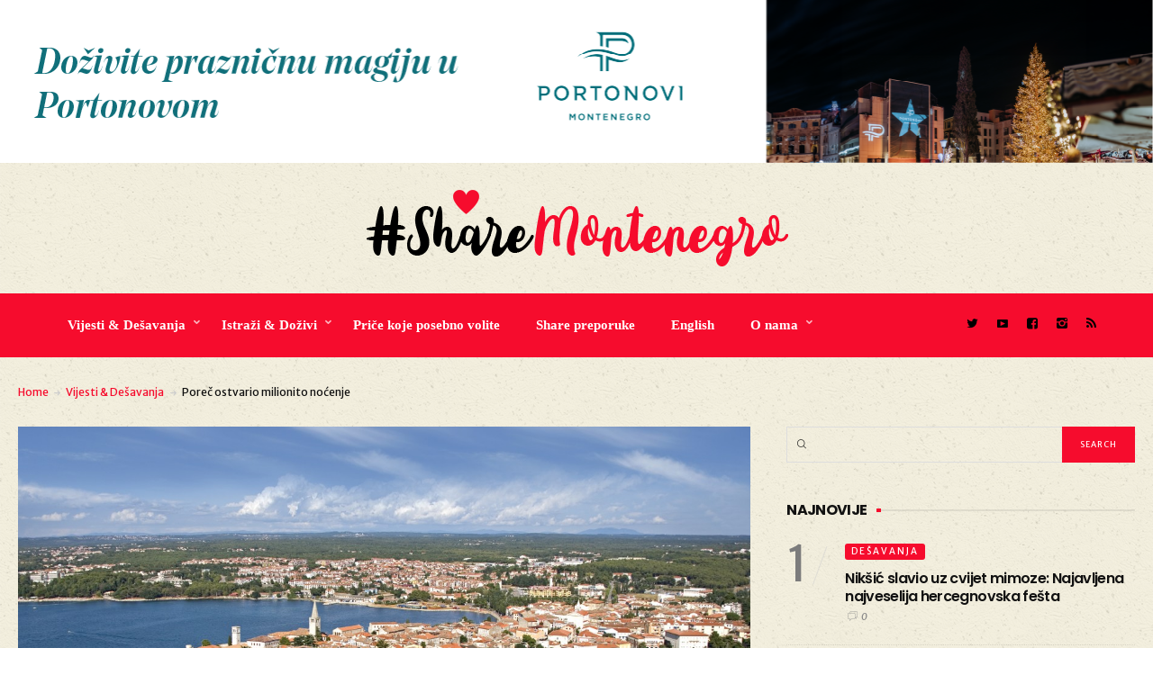

--- FILE ---
content_type: text/html; charset=UTF-8
request_url: https://sharemontenegro.me/porec-ostvario-milionito-nocenje/
body_size: 18182
content:
<!DOCTYPE html>
<html lang="en-US">
<head>
	<meta charset="UTF-8" />
	<!-- Viewports for mobile -->
	<meta name="viewport" content="width=device-width,minimum-scale=1">
	<meta name="google-site-verification" content="Da31KS8SPMICESG8KNkq8xfPeiumb8Y9v1UUXiMpC-U" />
	<!--[if IE]>
		<meta http-equiv="X-UA-Compatible" content="IE=9" />
	<![endif]-->
	<link rel="profile" href="https://gmpg.org/xfn/11" />
  	<link rel="pingback" href="https://sharemontenegro.me/xmlrpc.php" />

	<meta property="og:image" content="https://sharemontenegro.me/wp-content/uploads/2020/08/1508310714_4185.jpg"/><meta property="og:title" content="Poreč ostvario milionito noćenje" /><meta property="og:description" content="" /><meta property="og:url" content="https://sharemontenegro.me/porec-ostvario-milionito-nocenje/" /><meta property="og:type" content="blogPosting:blogPost" /><title>Poreč ostvario milionito noćenje | Share Montenegro</title>

<!-- All In One SEO Pack 3.6.2[858,922] -->
<meta name="description"  content="Osim što je u godini obilježenoj koronavirusom jedan od vodećih hrvatskih destinacija po posjetama i noćenjima, Poreč se može pohvaliti još jednim uspjehom." />

<link rel="canonical" href="https://sharemontenegro.me/porec-ostvario-milionito-nocenje/" />
<meta property="og:type" content="article" />
<meta property="og:title" content="Poreč ostvario milionito noćenje | Share Montenegro" />
<meta property="og:description" content="Osim što je u godini obilježenoj koronavirusom jedan od vodećih hrvatskih destinacija po posjetama i noćenjima, Poreč se može pohvaliti još jednim uspjehom. Naime, 16. avgusta Poreč je upisao milion t" />
<meta property="og:url" content="https://sharemontenegro.me/porec-ostvario-milionito-nocenje/" />
<meta property="og:site_name" content="Share Montenegro" />
<meta property="og:image" content="https://sharemontenegro.me/wp-content/uploads/2020/08/1508310714_4185-1024x683.jpg" />
<meta property="article:published_time" content="2020-08-19T09:21:53Z" />
<meta property="article:modified_time" content="2020-08-19T09:21:53Z" />
<meta property="og:image:secure_url" content="https://sharemontenegro.me/wp-content/uploads/2020/08/1508310714_4185-1024x683.jpg" />
<meta name="twitter:card" content="summary" />
<meta name="twitter:title" content="Poreč ostvario milionito noćenje | Share Montenegro" />
<meta name="twitter:description" content="Osim što je u godini obilježenoj koronavirusom jedan od vodećih hrvatskih destinacija po posjetama i noćenjima, Poreč se može pohvaliti još jednim uspjehom. Naime, 16. avgusta Poreč je upisao milion t" />
<meta name="twitter:image" content="https://sharemontenegro.me/wp-content/uploads/2020/08/1508310714_4185-1024x683.jpg" />
			<script type="text/javascript" >
				window.ga=window.ga||function(){(ga.q=ga.q||[]).push(arguments)};ga.l=+new Date;
				ga('create', 'UA-129532294-1', 'auto');
				// Plugins
				
				ga('send', 'pageview');
			</script>
			<script async src="https://www.google-analytics.com/analytics.js"></script>
			<!-- All In One SEO Pack -->
<link rel='dns-prefetch' href='//fonts.googleapis.com' />
<link rel='dns-prefetch' href='//s.w.org' />
<link rel="alternate" type="application/rss+xml" title="Share Montenegro &raquo; Feed" href="https://sharemontenegro.me/feed/" />
<link rel="alternate" type="application/rss+xml" title="Share Montenegro &raquo; Comments Feed" href="https://sharemontenegro.me/comments/feed/" />
<link rel="alternate" type="application/rss+xml" title="Share Montenegro &raquo; Poreč ostvario milionito noćenje Comments Feed" href="https://sharemontenegro.me/porec-ostvario-milionito-nocenje/feed/" />
<!--[if IE]>
<link rel='stylesheet' id='diginex-ie-css'  href='https://sharemontenegro.me/wp-content/themes/diginex/css/ie.css' type='text/css' media='all' />
<![endif]-->
<link rel='stylesheet' id='wpo_min-header-0-css'  href='https://sharemontenegro.me/wp-content/cache/wpo-minify/1768755601/assets/wpo-minify-header-30e25ec8.min.css' type='text/css' media='all' />
<script type='text/javascript' src='https://sharemontenegro.me/wp-content/cache/wpo-minify/1768755601/assets/wpo-minify-header-83051640.min.js'></script>
<link rel='https://api.w.org/' href='https://sharemontenegro.me/wp-json/' />
<link rel="EditURI" type="application/rsd+xml" title="RSD" href="https://sharemontenegro.me/xmlrpc.php?rsd" />
<link rel="wlwmanifest" type="application/wlwmanifest+xml" href="https://sharemontenegro.me/wp-includes/wlwmanifest.xml" /> 
<link rel='prev' title='Ne propustite violinu i harmoniku na obali Crnog jezera' href='https://sharemontenegro.me/duo-classico-na-crnom-jezeru-u-petak/' />
<link rel='next' title='Pogledajte kakav je kvalitet vode na crnogorskim kupalištima' href='https://sharemontenegro.me/pogledajte-kakav-je-kvalitet-vode-na-crnogorskim-kupalistima/' />
<meta name="generator" content="WordPress 4.9.26" />
<link rel='shortlink' href='https://sharemontenegro.me/?p=20545' />
<link rel="alternate" type="application/json+oembed" href="https://sharemontenegro.me/wp-json/oembed/1.0/embed?url=https%3A%2F%2Fsharemontenegro.me%2Fporec-ostvario-milionito-nocenje%2F" />
<link rel="alternate" type="text/xml+oembed" href="https://sharemontenegro.me/wp-json/oembed/1.0/embed?url=https%3A%2F%2Fsharemontenegro.me%2Fporec-ostvario-milionito-nocenje%2F&#038;format=xml" />

<script data-cfasync="false">
window.a2a_config=window.a2a_config||{};a2a_config.callbacks=[];a2a_config.overlays=[];a2a_config.templates={};
(function(d,s,a,b){a=d.createElement(s);b=d.getElementsByTagName(s)[0];a.async=1;a.src="https://static.addtoany.com/menu/page.js";b.parentNode.insertBefore(a,b);})(document,"script");
</script>
<script async defer crossorigin="anonymous" src="https://connect.facebook.net/en_US/sdk.js#xfbml=1&version=v5.0"></script>
<!-- Global site tag (gtag.js) - Google Analytics -->
<script async src="https://www.googletagmanager.com/gtag/js?id=UA-162431473-1"></script>
<script>
  window.dataLayer = window.dataLayer || [];
  function gtag(){dataLayer.push(arguments);}
  gtag('js', new Date());

  gtag('config', 'UA-162431473-1');
</script><link rel="icon" href="https://sharemontenegro.me/wp-content/uploads/2020/01/sm-150x150.png" sizes="32x32" />
<link rel="icon" href="https://sharemontenegro.me/wp-content/uploads/2020/01/sm-300x300.png" sizes="192x192" />
<link rel="apple-touch-icon-precomposed" href="https://sharemontenegro.me/wp-content/uploads/2020/01/sm-300x300.png" />
<meta name="msapplication-TileImage" content="https://sharemontenegro.me/wp-content/uploads/2020/01/sm-300x300.png" />
		<style type="text/css" id="wp-custom-css">
			#header {
	background:url('https://sharemontenegro.me/wp-content/uploads/2018/11/ricepaper_v3.png');
}

#content .site-section {
background:url('https://sharemontenegro.me/wp-content/uploads/2018/11/ricepaper_v3.png') !important;
}

#main {
background:url('https://sharemontenegro.me/wp-content/uploads/2018/11/ricepaper_v3.png') !important;
}

#wrapper {
background:url('https://sharemontenegro.me/wp-content/uploads/2018/11/ricepaper_v3.png') !important;
}

.entry-meta .entry-meta-views {
display:none;
}

.entry-content .entry-meta-views {
display:none !important;
}

.single-post .post-content p {
	line-height: 1.7;
}

@media (min-width: 500px) {
#popmake-32453 {
display:none !important;
}}		</style>
	</head>
<body class="post-template-default single single-post postid-20545 single-format-standard wp-custom-logo diginex ts-imagesloaded-enabled" itemscope="itemscope" itemtype="http://schema.org/WebPage">

	
		<div id="ts-loading-preload">
		<div class="preloader-center"></div>
		<span>Loading posts...</span>
	</div>
		<div id="wrapper" class="" data-header-align="top">
				<header id="header" itemscope="itemscope" itemtype="http://schema.org/WPHeader" role="banner">
			<div class="site-section airkit_vertical-top" style="background-color: rgba(255, 255, 255, 0);text-align: auto;margin-top: 0px;margin-bottom: 0px;padding-top: 0px;padding-bottom: 0px;"><div class="container"><div class="row "><div style=" padding-right:0px; padding-left: 0px; position: relative;" class=" col-lg-12  col-md-12  col-sm-12  col-xs-12  ">
					<div style="background-color: rgba(255,255,255,0); text-align: auto;color: rgba(0,0,0,1); margin-top: 0px;margin-bottom: 0px;padding-top: 0px;padding-bottom: 0px;padding-left: 0px;padding-right: 0px;" class="">
						
						
						<div class="row content-block"><div class="col-lg-12">
		<div class="ad-container"><center><a href="https://www.portonovi.com/me/annual-calendar?utm_source=google&utm_medium=Banner&utm_campaign=_2025_November_Montenegro_ME_Awareness_OnlinePortal_Resort_CPM_Banner_Events_sharemontenegro"><img src="https://sharemontenegro.me/wp-content/uploads/2025/11/1280x180.png"/></a></center></div>
		</div></div><div class="row content-block hidden-lg hidden-md hidden-xs hidden-sm"><div class="col-lg-12">
		<div class="ad-container"></div>
		</div></div>
					</div>
				</div></div></div></div>
<div class="site-section airkit_vertical-top" style="background-color: rgba(255, 255, 255, 0);text-align: auto;margin-top: 0px;margin-bottom: 0px;padding-top: 0px;padding-bottom: 0px;"><div class="container"><div class="row "><div style=" padding-right:20px; padding-left: 20px; position: relative;" class=" col-lg-12  col-md-12  col-sm-12  col-xs-12  ">
					<div style="background-color: rgba(255, 255, 255, 0); text-align: auto;color: #000000; margin-top: 0px;margin-bottom: 0px;padding-top: 0px;padding-bottom: 0px;padding-left: 0px;padding-right: 0px;" class="">
						
						
						<div class="row content-block"><div style="height: 30px;"></div></div>
					</div>
				</div></div></div></div>
<div class="site-section airkit_vertical-top" style="background-color: rgba(255, 255, 255, 0);text-align: auto;margin-top: 0px;margin-bottom: 0px;padding-top: 0px;padding-bottom: 0px;"><div class="container"><div class="row "><div style=" padding-right:0px; padding-left: 0px; position: relative;" class=" col-lg-12  col-md-12  col-sm-12  col-xs-12  ">
					<div style="background-color: rgba(255,255,255,0); text-align: auto;color: rgba(0,0,0,1); margin-top: 0px;margin-bottom: 0px;padding-top: 0px;padding-bottom: 0px;padding-left: 0px;padding-right: 0px;" class="">
						
						
						<div class="row content-block"><div class="col-lg-12 text-center">
					<div itemscope itemtype="http://schema.org/Organization"><a href="https://sharemontenegro.me/" class="custom-logo-link logo " rel="home" itemprop="url"><img width="469" height="85" src="https://sharemontenegro.me/wp-content/uploads/2018/11/logos9.png" class="custom-logo" alt="Share Montenegro" itemprop="logo" srcset="https://sharemontenegro.me/wp-content/uploads/2018/11/logos9.png 469w, https://sharemontenegro.me/wp-content/uploads/2018/11/logos9-300x54.png 300w" sizes="(max-width: 469px) 100vw, 469px" /></a></div>
				</div></div>
					</div>
				</div></div></div></div>
<div class="site-section airkit_vertical-top" style="background-color: rgba(255, 255, 255, 0);text-align: auto;margin-top: 0px;margin-bottom: 0px;padding-top: 0px;padding-bottom: 0px;"><div class="container"><div class="row "><div style=" padding-right:20px; padding-left: 20px; position: relative;" class=" col-lg-12  col-md-12  col-sm-12  col-xs-12  ">
					<div style="background-color: rgba(255, 255, 255, 0); text-align: auto;color: #000000; margin-top: 0px;margin-bottom: 0px;padding-top: 0px;padding-bottom: 0px;padding-left: 0px;padding-right: 0px;" class="">
						
						
						<div class="row content-block"><div style="height: 30px;"></div></div>
					</div>
				</div>
<div style=" padding-right:0px; padding-left: 0px; position: relative;" class=" col-lg-10  col-md-12  col-sm-12  col-xs-12  ">
					<div style="background-color: rgba(246,12,45,1); text-align: auto;color: rgba(255,255,255,1); margin-top: 0px;margin-bottom: 0px;padding-top: 20px;padding-bottom: 20px;padding-left: 60px;padding-right: 0px;" class="">
						
						
						<div class="row content-block"><div class="col-lg-12 col-md-12 col-sm-12"><div class=" airkit_menu airkit_page-menu hovermenu airkit_horizontal-menu airkit_toggle-menu custom-colors  nav-left menu-element-abzyu">
							<span class="sb-menu-toggle">
	                    <span class="hamburger-box">
						    <span class="hamburger-inner"></span>
						</span>
					</span>
		
							<div class="navbar navbar-default" role="navigation">
								<div class="navbar-collapse collapse"><ul id="menu-glavni-navigacioni-meni" class="nav navbar-nav"><li id="menu-item-80" class="menu-item menu-item-type-taxonomy menu-item-object-category current-post-ancestor current-menu-parent current-post-parent menu-item-has-children airkit_menu-full dropdown simple"><a href="https://sharemontenegro.me/category/aktuelno/"  >Vijesti &amp; Dešavanja</a><ul class="dropdown-menu sub-menu"><li id="menu-item-82" class="menu-item menu-item-type-taxonomy menu-item-object-category airkit_menu-full dropdown simple direction-right"><a href="https://sharemontenegro.me/category/aktuelno/novosti/" >Vijesti</a><div id="airkit_content-82" class="tab-pane"></div></li><li id="menu-item-81" class="menu-item menu-item-type-taxonomy menu-item-object-category airkit_menu-full dropdown simple direction-right"><a href="https://sharemontenegro.me/category/aktuelno/desavanja/" >Dešavanja</a><div id="airkit_content-81" class="tab-pane"></div></li></ul></li><li id="menu-item-85" class="menu-item menu-item-type-taxonomy menu-item-object-category menu-item-has-children airkit_menu-full dropdown simple"><a href="https://sharemontenegro.me/category/istrazi/"  >Istraži &amp; Doživi</a><ul class="dropdown-menu sub-menu"><li id="menu-item-88" class="menu-item menu-item-type-taxonomy menu-item-object-category airkit_menu-full dropdown simple direction-right"><a href="https://sharemontenegro.me/category/istrazi/primorje/" >Primorje</a><div id="airkit_content-88" class="tab-pane"></div></li><li id="menu-item-86" class="menu-item menu-item-type-taxonomy menu-item-object-category airkit_menu-full dropdown simple direction-right"><a href="https://sharemontenegro.me/category/istrazi/centralni-dio/" >Centralni dio</a><div id="airkit_content-86" class="tab-pane"></div></li><li id="menu-item-89" class="menu-item menu-item-type-taxonomy menu-item-object-category airkit_menu-full dropdown simple direction-right"><a href="https://sharemontenegro.me/category/istrazi/sjever/" >Sjever</a><div id="airkit_content-89" class="tab-pane"></div></li></ul></li><li id="menu-item-94" class="menu-item menu-item-type-taxonomy menu-item-object-category airkit_menu-full dropdown simple"><a href="https://sharemontenegro.me/category/magazin/"  >Priče koje posebno volite</a></li><li id="menu-item-8853" class="menu-item menu-item-type-taxonomy menu-item-object-category airkit_menu-full dropdown simple"><a href="https://sharemontenegro.me/category/zanimljive-ture/"  >Share preporuke</a></li><li id="menu-item-110" class="menu-item menu-item-type-post_type menu-item-object-page airkit_menu-full dropdown simple"><a href="https://sharemontenegro.me/english/"  >English</a></li><li id="menu-item-40121" class="menu-item menu-item-type-custom menu-item-object-custom menu-item-has-children airkit_menu-full dropdown simple"><a href="#"  >O nama</a><ul class="dropdown-menu sub-menu"><li id="menu-item-40123" class="menu-item menu-item-type-post_type menu-item-object-page airkit_menu-full dropdown simple direction-right"><a href="https://sharemontenegro.me/o-nama/" >O nama</a></li><li id="menu-item-40122" class="menu-item menu-item-type-post_type menu-item-object-page airkit_menu-full dropdown simple direction-right"><a href="https://sharemontenegro.me/impressum/" >Impressum</a></li></ul></li></ul></div>
								
							</div>
						</div><style>
						
				.airkit_horizontal-menu.menu-element-abzyu .navbar-default .navbar-collapse,
				.airkit_sidebar-menu.menu-element-abzyu .navbar-default{
					background-color: ;
				}

				.airkit_sidebar-menu.menu-element-abzyu .navbar-default,
	            .airkit_menu.menu-element-abzyu .navbar-default .navbar-nav > li,
				.airkit_menu.menu-element-abzyu .navbar-default .navbar-nav > li > a{
					color: rgba(255,255,255,1);
				}

				
				.airkit_menu.menu-element-abzyu .navbar-default .navbar-nav > li:hover,
				.airkit_menu.menu-element-abzyu .navbar-default .navbar-nav > li > a:hover{
					background-color: ;
					color: rgba(0,0,0,1);
				}

				.airkit_menu.menu-element-abzyu .navbar-default .dropdown-menu{
					background-color: rgba(0,0,0,1);
					color: rgba(255,255,255,1);
				}

				.airkit_menu.menu-element-abzyu .navbar-default .dropdown-menu li a{
					color: rgba(255,255,255,1);
				}

	            .airkit_menu.menu-element-abzyu .nav-pills li.menu-item.active > a,
				.airkit_menu.menu-element-abzyu .navbar-default .dropdown-menu li > a:hover{
					background-color: rgba(246,12,45,1);
					color: rgba(255,255,255,1);
				}

	            .airkit_menu.menu-element-abzyu .navbar-default li.current-menu-item > a,
	            .airkit_menu.menu-element-abzyu .navbar-default li.current-menu-ancestor > a {
	                color: rgba(0,0,0,1) !important;
	            }

	            .airkit_menu.menu-element-abzyu .navbar-default li.current-menu-item > a:hover,
	            .airkit_menu.menu-element-abzyu .navbar-default li.current-menu-ancestor > a:hover {
	                color: rgba(0,0,0,1) !important;
	            }				

				/* Close sidebar menu button, on mobile devices, if there is submenu open, must inherit text color of submenu */
				
				@media only screen and (max-width : 768px){
					.airkit_sidebar-menu.menu-element-abzyu .sb-menu-close.over-submenu{
						color: rgba(255,255,255,1);
						border-color: rgba(255, 255, 255, 0.3);
					}

					.airkit_sidebar-menu.menu-element-abzyu .navbar-default{
					    background-color: rgba(0,0,0,1);	
					}				
				}

				.airkit_menu.menu-element-abzyu .mega-column-title,
				.airkit_menu.menu-element-abzyu .airkit_menu-content .box li {
					border-color: rgba(255, 255, 255, 0.3);
				}				

				.airkit_menu.menu-element-abzyu .sb-menu-toggle .hamburger-inner, 
				.airkit_menu.menu-element-abzyu .sb-menu-toggle .hamburger-inner:after, 
				.airkit_menu.menu-element-abzyu .sb-menu-toggle .hamburger-inner:before {
					background-color: rgba(255,255,255,1);
				}				

				.airkit_menu.menu-element-abzyu .mega-column-title,
				.airkit_menu.menu-element-abzyu .airkit_menu-content .box li {
					border-color: rgba(255, 255, 255, 0.08);
				}				

				.airkit_fullscreen-menu.menu-element-abzyu .sb-menu-close{
					border-color: rgba(255, 255, 255, 0.3);
				}

				.airkit_fullscreen-menu.menu-element-abzyu .sb-menu-close.over-submenu{
					color: rgba(255,255,255,1);
				}
				
						
				.airkit_menu.menu-element-abzyu li[class*="menu-item-"] > a,
				.airkit_menu.menu-element-abzyu .navbar-default .navbar-nav > li > a{
					font-family: "Open Sans";
					font-size: 15px;
					font-weight: 600;
					font-style: normal;
					letter-spacing: 0em;
					line-height: inherit;
					text-decoration: None;
					text-transform: None;
				};
			
					</style></div></div>
					</div>
				</div>
<div style=" padding-right:0px; padding-left: 0px; position: relative;" class=" col-lg-2  col-md-12  col-sm-12  col-xs-12  ">
					<div style="background-color: rgba(246,12,45,1); text-align: auto;color: rgba(0,0,0,1); margin-top: 0px;margin-bottom: 0px;padding-top: 20px;padding-bottom: 25px;padding-left: 0px;padding-right: 0px;" class="">
						
						
						<div class="row content-block"><div class="col-lg-12 col-md-12 col-sm-12 col-xs-12">
						<div class="social-icons  iconed">
							<ul class="text-auto">
								<li>
				                   <a href="https://twitter.com/MontenegroShare?s=09" target="_blank" class="twitter">
					                   	<i class="icon-twitter"></i> 
					                   	</a>
				               </li>
<li>
				                   <a href="#" target="_blank" class="video">
					                   	<i class="icon-video"></i> 
					                   	</a>
				               </li>
<li>
				                   <a href="https://www.facebook.com/ShareMontenegro-606868366341775/" target="_blank" class="facebook">
					                   	<i class="icon-facebook"></i> 
					                   	</a>
				               </li>
<li>
				                   <a href="https://www.instagram.com/sharemontenegro/" target="_blank" class="instagram">
					                   	<i class="icon-instagram"></i> 
					                   	</a>
				               </li>
								<li class="">
									<a href="https://sharemontenegro.me/feed/" class="rss"><i class="icon-rss"></i></a>
								</li>
							</ul>
						</div>
					</div></div>
					</div>
				</div></div></div></div>		</header>
		<section id="main" class="ts-single-post airkit_single-main " itemprop="mainContentOfPage" itemscope="itemscope" itemtype="https://schema.org/Article">
			<div class="container">
			<div class="row">
				<div class="col-lg-12">
					<div class="ts-breadcrumbs breadcrumbs-single-post container">
						<div class="ts-breadcrumbs-content">
            <a href="https://sharemontenegro.me/">Home</a> <i class="icon-right-arrow"></i> <a href="https://sharemontenegro.me/category/aktuelno/">Vijesti &amp; Dešavanja</a> <i class="icon-right-arrow"></i> Poreč ostvario milionito noćenje</div>					</div>
				</div>
			</div>
		</div>
	<article class="single-style-1 term-1 airkit_singular post-20545 post type-post status-publish format-standard has-post-thumbnail hentry category-aktuelno tag-porec no-lazy-placeholder" itemscope="itemscope" itemtype="http://schema.org/Article"
class=" post-details-row ">		
    
        <div class="post-affix affixer" data-responds-for="20545">
            <div class="container">
                <div class="row">
                    <div class="col-sm-8">
                        <div class="now-reading">
                            <h5 class="title">
                                                            <span> Now reading: </span> 
                                                            Poreč ostvario milionito noćenje 
                            </h5>
                        </div>                  
                    </div>
                    <div class="col-sm-4 single-post-nav">
                                            <nav class="ts-post-nav prev">        
                <a class="prev" href="https://sharemontenegro.me/duo-classico-na-crnom-jezeru-u-petak/">
                    <i class="icon-left-arrow"></i>
                    Prev                </a>        
            </nav>
                            <nav class="ts-post-nav next">        
                <a class="next" href="https://sharemontenegro.me/pogledajte-kakav-je-kvalitet-vode-na-crnogorskim-kupalistima/">
                    Next                    <i class="icon-right-arrow"></i>
                </a>        
            </nav>
            
                            </div>
                </div>
            </div>
                    </div>    
                            			
	<section class="single-content sidebar-right">
		<div class="container singular-container">
			<div id="content" role="main">
				<div class="content-splitter">
					<div class="row">
												<div class="site-width col-lg-8 col-md-8">
																								
							<header class="post-header">
								<div class="featured-image">
									<img class="lazy"  data-original="https://sharemontenegro.me/wp-content/uploads/2020/08/1508310714_4185.jpg" width="1280" height="9999" alt="Poreč ostvario milionito noćenje" /><a class="zoom-in-icon" href="https://sharemontenegro.me/wp-content/uploads/2020/08/1508310714_4185.jpg" rel="fancybox[20545]"><i class="icon-search"></i></a>								</div>			
							</header>													  
															<div class="heading-meta">						
									<ul class="post-categories entry-categories"><li class="term-1"> <a href="https://sharemontenegro.me/category/aktuelno/">Vijesti &amp; Dešavanja</a> </li></ul><h1 class="post-title" itemprop="name headline">Poreč ostvario milionito noćenje</h1><ul class="entry-meta post-meta"><li class="entry-meta-author">
					<a href="https://sharemontenegro.me/author/maja/" itemprop="author" itemscope itemtype="http://schema.org/Person">
						<img alt='' src='https://secure.gravatar.com/avatar/fe3942c1204b67058de0ded22fceb601?s=74&#038;d=mm&#038;r=g' srcset='https://secure.gravatar.com/avatar/fe3942c1204b67058de0ded22fceb601?s=148&#038;d=mm&#038;r=g 2x' class='avatar avatar-74 photo' height='74' width='74' />
						<span class="author-name" itemprop="name">Share Montenegro</span>
					</a></li><li class="entry-meta-date"><i class="icon-time"></i><time datetime="2020-08-19T11:21:53+00:00">19/08/2020</time></li></ul>				
								</div>	
																				  
							<div class="post-content" itemprop="articleBody">
								<div class="addtoany_share_save_container addtoany_content addtoany_content_top"><div class="a2a_kit a2a_kit_size_32 addtoany_list" data-a2a-url="https://sharemontenegro.me/porec-ostvario-milionito-nocenje/" data-a2a-title="Poreč ostvario milionito noćenje"><a class="a2a_button_facebook" href="https://www.addtoany.com/add_to/facebook?linkurl=https%3A%2F%2Fsharemontenegro.me%2Fporec-ostvario-milionito-nocenje%2F&amp;linkname=Pore%C4%8D%20ostvario%20milionito%20no%C4%87enje" title="Facebook" rel="nofollow noopener" target="_blank"></a><a class="a2a_button_twitter" href="https://www.addtoany.com/add_to/twitter?linkurl=https%3A%2F%2Fsharemontenegro.me%2Fporec-ostvario-milionito-nocenje%2F&amp;linkname=Pore%C4%8D%20ostvario%20milionito%20no%C4%87enje" title="Twitter" rel="nofollow noopener" target="_blank"></a><a class="a2a_button_viber" href="https://www.addtoany.com/add_to/viber?linkurl=https%3A%2F%2Fsharemontenegro.me%2Fporec-ostvario-milionito-nocenje%2F&amp;linkname=Pore%C4%8D%20ostvario%20milionito%20no%C4%87enje" title="Viber" rel="nofollow noopener" target="_blank"></a></div></div><p>Osim što je u godini obilježenoj koronavirusom jedan od vodećih hrvatskih destinacija po posjetama i noćenjima, Poreč se može pohvaliti još jednim uspjehom. Naime, 16. avgusta Poreč je upisao milion turističkih noćenja.</p>
<p><iframe width="1340" height="754" src="https://www.youtube.com/embed/-WIucxLm0lM?feature=oembed" frameborder="0" allow="accelerometer; autoplay; encrypted-media; gyroscope; picture-in-picture" allowfullscreen></iframe></p>
<p>Najbrojniji su već tradicionalno turisti iz Njemačke s učešćem od 36%, a slijede turisti iz Slovenije sa 15%. Turisti iz Austrije nalaze se na trećem mjestu s učešćem od 12%, na četvrtom su gosti s domaćeg tržišta s učešćem od 6%, a na petom i šestom mjestu su turisti iz Italije i Češke a učešćem od 5%, piše portal <a href="https://hrturizam.hr/porec-proteklog-vikenda-ostvario-milijunto-nocenje/">Hr turizam.</a></p>
<p><img class="alignnone size-full wp-image-20549" src="https://sharemontenegro.me/wp-content/uploads/2020/08/1508311062_4218.jpg" alt="" width="1200" height="800" srcset="https://sharemontenegro.me/wp-content/uploads/2020/08/1508311062_4218.jpg 1200w, https://sharemontenegro.me/wp-content/uploads/2020/08/1508311062_4218-300x200.jpg 300w, https://sharemontenegro.me/wp-content/uploads/2020/08/1508311062_4218-768x512.jpg 768w, https://sharemontenegro.me/wp-content/uploads/2020/08/1508311062_4218-1024x683.jpg 1024w, https://sharemontenegro.me/wp-content/uploads/2020/08/1508311062_4218-450x300.jpg 450w" sizes="(max-width: 1200px) 100vw, 1200px" /></p>
<p>Iz Turističke zajednice grada Poreča poručuju kako s obzirom na situaciju trebaju biti zadovoljni ostvarenim turističkim prometom, iako smatraju kako je isti boljom epidemiološkom komunikacijom mogao biti daleko bolji.</p>
<p><img class="alignnone size-full wp-image-20551" src="https://sharemontenegro.me/wp-content/uploads/2020/08/1552383663_2635.jpg" alt="" width="1200" height="800" srcset="https://sharemontenegro.me/wp-content/uploads/2020/08/1552383663_2635.jpg 1200w, https://sharemontenegro.me/wp-content/uploads/2020/08/1552383663_2635-300x200.jpg 300w, https://sharemontenegro.me/wp-content/uploads/2020/08/1552383663_2635-768x512.jpg 768w, https://sharemontenegro.me/wp-content/uploads/2020/08/1552383663_2635-1024x683.jpg 1024w, https://sharemontenegro.me/wp-content/uploads/2020/08/1552383663_2635-450x300.jpg 450w" sizes="(max-width: 1200px) 100vw, 1200px" /></p>
<p>Istra bilježi vrlo nisku stopu zaraženih prema broju stanovnika i prema broju stranih gostiju.</p>
<p><img class="alignnone size-full wp-image-20550" src="https://sharemontenegro.me/wp-content/uploads/2020/08/1552383263_5016.jpg" alt="" width="1200" height="800" srcset="https://sharemontenegro.me/wp-content/uploads/2020/08/1552383263_5016.jpg 1200w, https://sharemontenegro.me/wp-content/uploads/2020/08/1552383263_5016-300x200.jpg 300w, https://sharemontenegro.me/wp-content/uploads/2020/08/1552383263_5016-768x512.jpg 768w, https://sharemontenegro.me/wp-content/uploads/2020/08/1552383263_5016-1024x683.jpg 1024w, https://sharemontenegro.me/wp-content/uploads/2020/08/1552383263_5016-450x300.jpg 450w" sizes="(max-width: 1200px) 100vw, 1200px" /></p>
<p>Grad Poreč je od 70-tih metropola hrvatskog turizma, a broji 16.696 stanovnika.</p>
<p style="text-align: right;"><em>Fotografije: <a href="https://www.myporec.com/en">TZ Poreč</a></em></p>
<div class='code-block code-block-1' style='margin: 8px 0; clear: both;'>
<script async src="https://pagead2.googlesyndication.com/pagead/js/adsbygoogle.js"></script>
<ins class="adsbygoogle"
     style="display:block; text-align:center;"
     data-ad-layout="in-article"
     data-ad-format="fluid"
     data-ad-client="ca-pub-3160548177652321"
     data-ad-slot="6105803539"></ins>
<script>
     (adsbygoogle = window.adsbygoogle || []).push({});
</script></div>
<!-- AI CONTENT END 2 -->
							</div>
							<div class="row">
								<div class="col-lg-6 col-md-6">
										<div class="single-post-tags">
					<h5>Tagovi:</h5><ul itemprop="keywords" class="tags-container"><li><a href="https://sharemontenegro.me/tag/porec/" rel="tag">poreč</a></li></ul></div>								</div>
								<div class="col-lg-6 col-md-6">
																	</div>
							</div>
														<div class="post-comments">
								
	<div id="comments">

	
		
	<h2 id="comments-title" class="comments-title">
		<i class="icon-comments"></i>
		Pridružite se diskusiji		<i class="comments-toggle icon-right-arrow-thin"></i>
	</h2>

	
	
		<div id="respond" class="comment-respond">
		<h3 id="reply-title" class="comment-reply-title">Ostavite komentar <small><a rel="nofollow" id="cancel-comment-reply-link" href="/porec-ostvario-milionito-nocenje/#respond" style="display:none;">Cancel reply</a></small></h3>			<form action="https://sharemontenegro.me/wp-comments-post.php" method="post" id="commentform" class="comment-form">
				<p class="comment-notes">
        <span id="email-notes">Vaša email adresa neće biti objavljena.</span>
    </p><p class="comment-form-comment">
        <label for="comment">Komentar</label>
        <textarea id="comment" name="comment" cols="45" rows="5" aria-required="true"></textarea>
    </p><p class="comment-form-author">
            <label for="author">Ime</label>
            <input id="author" name="author" type="text" />
        </p>
<p class="comment-form-email">
            <label for="email">Email</label>
            <input id="email" name="email" type="email" />
        </p>
<p class="comment-form-url">
            <label for="url">Veb-sajt</label>
            <input id="url" name="url" type="url" />
        </p>
<p class="cptch_block"><span 
				class="cptch_wrap cptch_ajax_wrap"
				data-cptch-form="wp_comments"
				data-cptch-input="cptch_number"
				data-cptch-class="cptch_wp_comments">Captcha loading...<noscript>In order to pass the CAPTCHA please enable JavaScript.</noscript>
				</span></p><p class="form-submit"><input name="submit" type="submit" id="submit" class="submit" value="Pošalji" /> <input type='hidden' name='comment_post_ID' value='20545' id='comment_post_ID' />
<input type='hidden' name='comment_parent' id='comment_parent' value='0' />
</p><p style="display: none;"><input type="hidden" id="akismet_comment_nonce" name="akismet_comment_nonce" value="7ef47d5ab0" /></p><input type="hidden" id="ak_js" name="ak_js" value="198"/><textarea name="ak_hp_textarea" cols="45" rows="8" maxlength="100" style="display: none !important;"></textarea>			</form>
			</div><!-- #respond -->
		</div><!-- #comments -->

							</div>
																		
						</div>
						<div id="secondary" class="secondary col-lg-4 col-md-4"><aside id="search-2" class="widget ts_widget widget_search"><div class="widget-content"><form role="search" method="get" id="searchform" class="searchform" action="https://sharemontenegro.me/">
				<div>
					<label class="screen-reader-text" for="s">Search for:</label>
					<input type="text" value="" name="s" id="s" />
					<input type="submit" id="searchsubmit" value="Search" />
				</div>
			</form></div></aside><aside id="widget_touchsize_latest_posts-3" class="widget ts_widget airkit_widget_latest_posts"><div class="widget-content"><h6 class="widget-title airkit_sidebar_title"><span>Najnovije</span></h6><div class="widget-delimiter"></div>					<ul class="widget-items row  widget-columns-1">
	        	                <li class="col-lg-12 col-md-12 col-sm-12">
					<article class="row number">
						                        <section class="col-lg-12 col-md-12 col-sm-12">
                        	                        		<span class="count-item">1</span>
                        	                        	<div class="entry-content">
							<ul class="entry-categories"><li class="term-11"> <a href="https://sharemontenegro.me/category/aktuelno/desavanja/">Dešavanja</a> </li></ul>									  	                        	
                        	                                <h4 class="title">
                                	<a  href="https://sharemontenegro.me/niksic-slavio-uz-cvijet-mimoze-najavljena-najveselija-hercegnovska-festa/">
										Nikšić slavio uz cvijet mimoze: Najavljena najveselija hercegnovska fešta									</a>
								</h4>
															<div class="widget-meta">
									<ul class="list-inline">
																															<li class="red-comments">
											    <a  href="https://sharemontenegro.me/niksic-slavio-uz-cvijet-mimoze-najavljena-najveselija-hercegnovska-festa/#comments">
											        <i class="icon-comments"></i>
											        <span class="comments-count">
											            0 											        </span>
											    </a>
											</li>
																			</ul>
								</div>
                        										
                        	</div>
                        	<span class="hidden"><span class="author-name" itemprop="author" rel="author">Share Montenegro</span><meta itemscope itemprop="mainEntityOfPage" itemtype="https://schema.org/WebPage" itemid="https://sharemontenegro.me/porec-ostvario-milionito-nocenje/"><span itemprop="publisher" itemscope itemtype="https://schema.org/Organization">
				<meta itemprop="name" content="Share Montenegro">
				<div itemprop="logo" itemscope itemtype="https://schema.org/ImageObject">
					<img src="https://sharemontenegro.me/wp-content/uploads/2018/11/logos9.png" />
					<meta itemprop="url" content="https://sharemontenegro.me/wp-content/uploads/2018/11/logos9.png">
					<meta itemprop="width" content="469">
					<meta itemprop="height" content="85">
				</div>
			</span><time datetime="2020-08-19T11:21:53+00:00" itemprop="datePublished" content="2020-08-19T11:21:53+00:00">19/08/2020</time><meta itemprop="dateModified" content="2020-08-19T11:21:53+00:00"><span itemscope itemprop="image" itemtype="http://schema.org/ImageObject">
			  	<meta itemprop="url" content="https://sharemontenegro.me/wp-content/uploads/2020/08/1508310714_4185-1024x683.jpg">
			  	<meta itemprop="width" content="1024">
			  	<meta itemprop="height" content="683">
			</span></span>                        </section>
					</article>
                </li>
			                <li class="col-lg-12 col-md-12 col-sm-12">
					<article class="row number">
						                        <section class="col-lg-12 col-md-12 col-sm-12">
                        	                        		<span class="count-item">2</span>
                        	                        	<div class="entry-content">
							<ul class="entry-categories"><li class="term-11"> <a href="https://sharemontenegro.me/category/aktuelno/desavanja/">Dešavanja</a> </li></ul>									  	                        	
                        	                                <h4 class="title">
                                	<a  href="https://sharemontenegro.me/mimoza-je-zamirisala-zlatiborom/">
										Mimoza je zamirisala Zlatiborom									</a>
								</h4>
															<div class="widget-meta">
									<ul class="list-inline">
																															<li class="red-comments">
											    <a  href="https://sharemontenegro.me/mimoza-je-zamirisala-zlatiborom/#comments">
											        <i class="icon-comments"></i>
											        <span class="comments-count">
											            0 											        </span>
											    </a>
											</li>
																			</ul>
								</div>
                        										
                        	</div>
                        	<span class="hidden"><span class="author-name" itemprop="author" rel="author">Share Montenegro</span><meta itemscope itemprop="mainEntityOfPage" itemtype="https://schema.org/WebPage" itemid="https://sharemontenegro.me/porec-ostvario-milionito-nocenje/"><span itemprop="publisher" itemscope itemtype="https://schema.org/Organization">
				<meta itemprop="name" content="Share Montenegro">
				<div itemprop="logo" itemscope itemtype="https://schema.org/ImageObject">
					<img src="https://sharemontenegro.me/wp-content/uploads/2018/11/logos9.png" />
					<meta itemprop="url" content="https://sharemontenegro.me/wp-content/uploads/2018/11/logos9.png">
					<meta itemprop="width" content="469">
					<meta itemprop="height" content="85">
				</div>
			</span><time datetime="2020-08-19T11:21:53+00:00" itemprop="datePublished" content="2020-08-19T11:21:53+00:00">19/08/2020</time><meta itemprop="dateModified" content="2020-08-19T11:21:53+00:00"><span itemscope itemprop="image" itemtype="http://schema.org/ImageObject">
			  	<meta itemprop="url" content="https://sharemontenegro.me/wp-content/uploads/2020/08/1508310714_4185-1024x683.jpg">
			  	<meta itemprop="width" content="1024">
			  	<meta itemprop="height" content="683">
			</span></span>                        </section>
					</article>
                </li>
			                <li class="col-lg-12 col-md-12 col-sm-12">
					<article class="row number">
						                        <section class="col-lg-12 col-md-12 col-sm-12">
                        	                        		<span class="count-item">3</span>
                        	                        	<div class="entry-content">
							<ul class="entry-categories"><li class="term-9"> <a href="https://sharemontenegro.me/category/aktuelno/novosti/">Vijesti</a> </li></ul>									  	                        	
                        	                                <h4 class="title">
                                	<a  href="https://sharemontenegro.me/to-tivat-na-sajmu-turizma-u-becu-veliko-interesovanje-za-vr-dozivljaj-destinacije/">
										TO Tivat na sajmu turizma u Beču: Veliko interesovanje za VR doživljaj destinacije									</a>
								</h4>
															<div class="widget-meta">
									<ul class="list-inline">
																															<li class="red-comments">
											    <a  href="https://sharemontenegro.me/to-tivat-na-sajmu-turizma-u-becu-veliko-interesovanje-za-vr-dozivljaj-destinacije/#comments">
											        <i class="icon-comments"></i>
											        <span class="comments-count">
											            0 											        </span>
											    </a>
											</li>
																			</ul>
								</div>
                        										
                        	</div>
                        	<span class="hidden"><span class="author-name" itemprop="author" rel="author">Share Montenegro</span><meta itemscope itemprop="mainEntityOfPage" itemtype="https://schema.org/WebPage" itemid="https://sharemontenegro.me/porec-ostvario-milionito-nocenje/"><span itemprop="publisher" itemscope itemtype="https://schema.org/Organization">
				<meta itemprop="name" content="Share Montenegro">
				<div itemprop="logo" itemscope itemtype="https://schema.org/ImageObject">
					<img src="https://sharemontenegro.me/wp-content/uploads/2018/11/logos9.png" />
					<meta itemprop="url" content="https://sharemontenegro.me/wp-content/uploads/2018/11/logos9.png">
					<meta itemprop="width" content="469">
					<meta itemprop="height" content="85">
				</div>
			</span><time datetime="2020-08-19T11:21:53+00:00" itemprop="datePublished" content="2020-08-19T11:21:53+00:00">19/08/2020</time><meta itemprop="dateModified" content="2020-08-19T11:21:53+00:00"><span itemscope itemprop="image" itemtype="http://schema.org/ImageObject">
			  	<meta itemprop="url" content="https://sharemontenegro.me/wp-content/uploads/2020/08/1508310714_4185-1024x683.jpg">
			  	<meta itemprop="width" content="1024">
			  	<meta itemprop="height" content="683">
			</span></span>                        </section>
					</article>
                </li>
				        </ul>
            	        </div></aside><aside id="widget_touchsize_most_viewed-7" class="widget ts_widget airkit_widget_most_viewed"><div class="widget-content"><h6 class="widget-title airkit_sidebar_title"><span>Najčitanije</span></h6><div class="widget-delimiter"></div>            <ul class="widget-items row  widget-columns-1">                <li class="col-lg-12 col-md-12 col-sm-12">
					<article class="row number">
						                        <section class="col-lg-12 col-md-12 col-sm-12">
                        	                        		<span class="count-item">1</span>
                        	                        	<div class="entry-content">
							<ul class="entry-categories"><li class="term-9"> <a href="https://sharemontenegro.me/category/aktuelno/novosti/">Vijesti</a> </li></ul>									  	                        	
                        	                                <h4 class="title">
                                	<a  href="https://sharemontenegro.me/u-tivtu-spektakularan-docek-nove-godin/">
										U Tivtu spektakularan doček Nove godine									</a>
								</h4>
															<div class="widget-meta">
									<ul class="list-inline">
																													</ul>
								</div>
                        										
                        	</div>
                        	<span class="hidden"><span class="author-name" itemprop="author" rel="author">Share Montenegro</span><meta itemscope itemprop="mainEntityOfPage" itemtype="https://schema.org/WebPage" itemid="https://sharemontenegro.me/porec-ostvario-milionito-nocenje/"><span itemprop="publisher" itemscope itemtype="https://schema.org/Organization">
				<meta itemprop="name" content="Share Montenegro">
				<div itemprop="logo" itemscope itemtype="https://schema.org/ImageObject">
					<img src="https://sharemontenegro.me/wp-content/uploads/2018/11/logos9.png" />
					<meta itemprop="url" content="https://sharemontenegro.me/wp-content/uploads/2018/11/logos9.png">
					<meta itemprop="width" content="469">
					<meta itemprop="height" content="85">
				</div>
			</span><time datetime="2020-08-19T11:21:53+00:00" itemprop="datePublished" content="2020-08-19T11:21:53+00:00">19/08/2020</time><meta itemprop="dateModified" content="2020-08-19T11:21:53+00:00"><span itemscope itemprop="image" itemtype="http://schema.org/ImageObject">
			  	<meta itemprop="url" content="https://sharemontenegro.me/wp-content/uploads/2020/08/1508310714_4185-1024x683.jpg">
			  	<meta itemprop="width" content="1024">
			  	<meta itemprop="height" content="683">
			</span></span>                        </section>
					</article>
                </li>
			                <li class="col-lg-12 col-md-12 col-sm-12">
					<article class="row number">
						                        <section class="col-lg-12 col-md-12 col-sm-12">
                        	                        		<span class="count-item">2</span>
                        	                        	<div class="entry-content">
							<ul class="entry-categories"><li class="term-9"> <a href="https://sharemontenegro.me/category/aktuelno/novosti/">Vijesti</a> </li></ul>									  	                        	
                        	                                <h4 class="title">
                                	<a  href="https://sharemontenegro.me/herceg-novi-nastavio-u-praznicnom-ritmu-jos-jedna-lijepa-noc-na-punom-trgu/">
										Herceg Novi nastavio u prazničnom ritmu: Još jedna lijepa noć na punom trgu									</a>
								</h4>
															<div class="widget-meta">
									<ul class="list-inline">
																													</ul>
								</div>
                        										
                        	</div>
                        	<span class="hidden"><span class="author-name" itemprop="author" rel="author">Share Montenegro</span><meta itemscope itemprop="mainEntityOfPage" itemtype="https://schema.org/WebPage" itemid="https://sharemontenegro.me/porec-ostvario-milionito-nocenje/"><span itemprop="publisher" itemscope itemtype="https://schema.org/Organization">
				<meta itemprop="name" content="Share Montenegro">
				<div itemprop="logo" itemscope itemtype="https://schema.org/ImageObject">
					<img src="https://sharemontenegro.me/wp-content/uploads/2018/11/logos9.png" />
					<meta itemprop="url" content="https://sharemontenegro.me/wp-content/uploads/2018/11/logos9.png">
					<meta itemprop="width" content="469">
					<meta itemprop="height" content="85">
				</div>
			</span><time datetime="2020-08-19T11:21:53+00:00" itemprop="datePublished" content="2020-08-19T11:21:53+00:00">19/08/2020</time><meta itemprop="dateModified" content="2020-08-19T11:21:53+00:00"><span itemscope itemprop="image" itemtype="http://schema.org/ImageObject">
			  	<meta itemprop="url" content="https://sharemontenegro.me/wp-content/uploads/2020/08/1508310714_4185-1024x683.jpg">
			  	<meta itemprop="width" content="1024">
			  	<meta itemprop="height" content="683">
			</span></span>                        </section>
					</article>
                </li>
			                <li class="col-lg-12 col-md-12 col-sm-12">
					<article class="row number">
						                        <section class="col-lg-12 col-md-12 col-sm-12">
                        	                        		<span class="count-item">3</span>
                        	                        	<div class="entry-content">
							<ul class="entry-categories"><li class="term-11"> <a href="https://sharemontenegro.me/category/aktuelno/desavanja/">Dešavanja</a> </li></ul>									  	                        	
                        	                                <h4 class="title">
                                	<a  href="https://sharemontenegro.me/praznicni-bazar-i-klizaliste-u-portonovom-otvoreni-do-25-januara/">
										Praznični bazar i klizalište u Portonovom otvoreni do 25. januara									</a>
								</h4>
															<div class="widget-meta">
									<ul class="list-inline">
																													</ul>
								</div>
                        										
                        	</div>
                        	<span class="hidden"><span class="author-name" itemprop="author" rel="author">Share Montenegro</span><meta itemscope itemprop="mainEntityOfPage" itemtype="https://schema.org/WebPage" itemid="https://sharemontenegro.me/porec-ostvario-milionito-nocenje/"><span itemprop="publisher" itemscope itemtype="https://schema.org/Organization">
				<meta itemprop="name" content="Share Montenegro">
				<div itemprop="logo" itemscope itemtype="https://schema.org/ImageObject">
					<img src="https://sharemontenegro.me/wp-content/uploads/2018/11/logos9.png" />
					<meta itemprop="url" content="https://sharemontenegro.me/wp-content/uploads/2018/11/logos9.png">
					<meta itemprop="width" content="469">
					<meta itemprop="height" content="85">
				</div>
			</span><time datetime="2020-08-19T11:21:53+00:00" itemprop="datePublished" content="2020-08-19T11:21:53+00:00">19/08/2020</time><meta itemprop="dateModified" content="2020-08-19T11:21:53+00:00"><span itemscope itemprop="image" itemtype="http://schema.org/ImageObject">
			  	<meta itemprop="url" content="https://sharemontenegro.me/wp-content/uploads/2020/08/1508310714_4185-1024x683.jpg">
			  	<meta itemprop="width" content="1024">
			  	<meta itemprop="height" content="683">
			</span></span>                        </section>
					</article>
                </li>
			          	</ul></div></aside><aside id="custom_html-5" class="widget_text widget ts_widget widget_custom_html"><div class="widget_text widget-content"><div class="textwidget custom-html-widget"><a href="https://tivat.travel/"><img src="https://sharemontenegro.me/wp-content/uploads/2019/09/tivat_logo.jpg" style="width: 300px;"/></a><br><br>
<a href="https://api.whatsapp.com/send/?phone=%2B38267564578&text=Hello%20Captain%20Vasilije%2C%20I%27m%20interested%20in%20boat%20cruising%20with%20you!&type=phone_number&app_absent=0"><img src="https://sharemontenegro.me/wp-content/uploads/2025/03/novibaner.png" style="width: 300px;"/></a><br><br></div></div></aside><aside id="custom_html-2" class="widget_text widget ts_widget widget_custom_html"><div class="widget_text widget-content"><div class="textwidget custom-html-widget">
<div id="sb_instagram"  class="sbi sbi_mob_col_3 sbi_tab_col_3 sbi_col_4 sbi_width_resp" style="padding-bottom: 10px;width: 100%;" data-feedid="sbi_17841408105284704#16"  data-res="auto" data-cols="4" data-colsmobile="3" data-colstablet="3" data-num="16" data-nummobile="9" data-item-padding="5" data-shortcode-atts="{}"  data-postid="20545" data-locatornonce="69f8a356b4" data-sbi-flags="favorLocal">
	<div class="sb_instagram_header "   >
	<a class="sbi_header_link" target="_blank" rel="nofollow noopener" href="https://www.instagram.com/sharemontenegro/" title="@sharemontenegro">
		<div class="sbi_header_text">
			<div class="sbi_header_img"  data-avatar-url="https://scontent-sjc3-1.cdninstagram.com/v/t51.2885-19/43585899_1104832269691307_6937267520512458752_n.jpg?stp=dst-jpg_s206x206_tt6&amp;_nc_cat=102&amp;ccb=7-5&amp;_nc_sid=bf7eb4&amp;efg=eyJ2ZW5jb2RlX3RhZyI6InByb2ZpbGVfcGljLnd3dy43ODguQzMifQ%3D%3D&amp;_nc_ohc=9Qd66NCL_-QQ7kNvwHK9mIt&amp;_nc_oc=AdlrxNnszyGApsr2d73dRvSQ2-mn5_5DvakuG8nzQlmA01evxkdZJ7t-yVo396cSUvw&amp;_nc_zt=24&amp;_nc_ht=scontent-sjc3-1.cdninstagram.com&amp;edm=AP4hL3IEAAAA&amp;_nc_tpa=Q5bMBQGuFgE4VBmLeqx5DVw7c62LwgwEu-Zoe_bVN8WPReN2EIiq6iY-6Pbkg9Yimqsw4o3FcT31nXCr9w&amp;oh=00_AfqTPRfmVUhzNIZtbrFAj24cK5K_-Hkt8o0N0XbxcNnAsw&amp;oe=6975CA66">
									<div class="sbi_header_img_hover"  ><svg class="sbi_new_logo fa-instagram fa-w-14" aria-hidden="true" data-fa-processed="" aria-label="Instagram" data-prefix="fab" data-icon="instagram" role="img" viewBox="0 0 448 512">
	                <path fill="currentColor" d="M224.1 141c-63.6 0-114.9 51.3-114.9 114.9s51.3 114.9 114.9 114.9S339 319.5 339 255.9 287.7 141 224.1 141zm0 189.6c-41.1 0-74.7-33.5-74.7-74.7s33.5-74.7 74.7-74.7 74.7 33.5 74.7 74.7-33.6 74.7-74.7 74.7zm146.4-194.3c0 14.9-12 26.8-26.8 26.8-14.9 0-26.8-12-26.8-26.8s12-26.8 26.8-26.8 26.8 12 26.8 26.8zm76.1 27.2c-1.7-35.9-9.9-67.7-36.2-93.9-26.2-26.2-58-34.4-93.9-36.2-37-2.1-147.9-2.1-184.9 0-35.8 1.7-67.6 9.9-93.9 36.1s-34.4 58-36.2 93.9c-2.1 37-2.1 147.9 0 184.9 1.7 35.9 9.9 67.7 36.2 93.9s58 34.4 93.9 36.2c37 2.1 147.9 2.1 184.9 0 35.9-1.7 67.7-9.9 93.9-36.2 26.2-26.2 34.4-58 36.2-93.9 2.1-37 2.1-147.8 0-184.8zM398.8 388c-7.8 19.6-22.9 34.7-42.6 42.6-29.5 11.7-99.5 9-132.1 9s-102.7 2.6-132.1-9c-19.6-7.8-34.7-22.9-42.6-42.6-11.7-29.5-9-99.5-9-132.1s-2.6-102.7 9-132.1c7.8-19.6 22.9-34.7 42.6-42.6 29.5-11.7 99.5-9 132.1-9s102.7-2.6 132.1 9c19.6 7.8 34.7 22.9 42.6 42.6 11.7 29.5 9 99.5 9 132.1s2.7 102.7-9 132.1z"></path>
	            </svg></div>
					<img  src="https://i.postimg.cc/cLNdRkph/43585899-1104832269691307-6937267520512458752-n.jpg" alt="#Sharemontenegro" width="50" height="50">
											</div>

			<div class="sbi_feedtheme_header_text">
				<h3>sharemontenegro</h3>
									<p class="sbi_bio">Montenegro through experiences &amp; emotions ♥️<br>
News, events, stories  ✍️<br>
Explore more www.sharemontenegro.me<br>
Use #sharemontenegro to spread the magic! 🪄</p>
							</div>
		</div>
	</a>
</div>

    <div id="sbi_images"  style="gap: 10px;">
		<div class="sbi_item sbi_type_image sbi_new sbi_transition" id="sbi_18078313253340332" data-date="1768899564">
    <div class="sbi_photo_wrap">
        <a class="sbi_photo" href="https://www.instagram.com/p/DTugZ5LjcRV/" target="_blank" rel="noopener nofollow" data-full-res="https://scontent-sjc6-1.cdninstagram.com/v/t51.82787-15/619504708_18310738687270177_2759044089798461561_n.jpg?stp=dst-jpg_e35_tt6&#038;_nc_cat=109&#038;ccb=7-5&#038;_nc_sid=18de74&#038;efg=eyJlZmdfdGFnIjoiRkVFRC5iZXN0X2ltYWdlX3VybGdlbi5DMyJ9&#038;_nc_ohc=WG643vl7JIUQ7kNvwGiCf3U&#038;_nc_oc=AdlDWZZeKI6mF_bx8SqvY3mHD4OlOjA8GsQ2_m9al7fqOZeQCp_e7JVqDodkx5673ZA&#038;_nc_zt=23&#038;_nc_ht=scontent-sjc6-1.cdninstagram.com&#038;edm=ANo9K5cEAAAA&#038;_nc_gid=k7pm6i80qFp0uoytLKoUHQ&#038;oh=00_Afrl-Obg2o1meRVLWkJivWRrqskn78U5ACThot1YyV9d7g&#038;oe=6975C981" data-img-src-set="{&quot;d&quot;:&quot;https:\/\/scontent-sjc6-1.cdninstagram.com\/v\/t51.82787-15\/619504708_18310738687270177_2759044089798461561_n.jpg?stp=dst-jpg_e35_tt6&amp;_nc_cat=109&amp;ccb=7-5&amp;_nc_sid=18de74&amp;efg=eyJlZmdfdGFnIjoiRkVFRC5iZXN0X2ltYWdlX3VybGdlbi5DMyJ9&amp;_nc_ohc=WG643vl7JIUQ7kNvwGiCf3U&amp;_nc_oc=AdlDWZZeKI6mF_bx8SqvY3mHD4OlOjA8GsQ2_m9al7fqOZeQCp_e7JVqDodkx5673ZA&amp;_nc_zt=23&amp;_nc_ht=scontent-sjc6-1.cdninstagram.com&amp;edm=ANo9K5cEAAAA&amp;_nc_gid=k7pm6i80qFp0uoytLKoUHQ&amp;oh=00_Afrl-Obg2o1meRVLWkJivWRrqskn78U5ACThot1YyV9d7g&amp;oe=6975C981&quot;,&quot;150&quot;:&quot;https:\/\/scontent-sjc6-1.cdninstagram.com\/v\/t51.82787-15\/619504708_18310738687270177_2759044089798461561_n.jpg?stp=dst-jpg_e35_tt6&amp;_nc_cat=109&amp;ccb=7-5&amp;_nc_sid=18de74&amp;efg=eyJlZmdfdGFnIjoiRkVFRC5iZXN0X2ltYWdlX3VybGdlbi5DMyJ9&amp;_nc_ohc=WG643vl7JIUQ7kNvwGiCf3U&amp;_nc_oc=AdlDWZZeKI6mF_bx8SqvY3mHD4OlOjA8GsQ2_m9al7fqOZeQCp_e7JVqDodkx5673ZA&amp;_nc_zt=23&amp;_nc_ht=scontent-sjc6-1.cdninstagram.com&amp;edm=ANo9K5cEAAAA&amp;_nc_gid=k7pm6i80qFp0uoytLKoUHQ&amp;oh=00_Afrl-Obg2o1meRVLWkJivWRrqskn78U5ACThot1YyV9d7g&amp;oe=6975C981&quot;,&quot;320&quot;:&quot;https:\/\/scontent-sjc6-1.cdninstagram.com\/v\/t51.82787-15\/619504708_18310738687270177_2759044089798461561_n.jpg?stp=dst-jpg_e35_tt6&amp;_nc_cat=109&amp;ccb=7-5&amp;_nc_sid=18de74&amp;efg=eyJlZmdfdGFnIjoiRkVFRC5iZXN0X2ltYWdlX3VybGdlbi5DMyJ9&amp;_nc_ohc=WG643vl7JIUQ7kNvwGiCf3U&amp;_nc_oc=AdlDWZZeKI6mF_bx8SqvY3mHD4OlOjA8GsQ2_m9al7fqOZeQCp_e7JVqDodkx5673ZA&amp;_nc_zt=23&amp;_nc_ht=scontent-sjc6-1.cdninstagram.com&amp;edm=ANo9K5cEAAAA&amp;_nc_gid=k7pm6i80qFp0uoytLKoUHQ&amp;oh=00_Afrl-Obg2o1meRVLWkJivWRrqskn78U5ACThot1YyV9d7g&amp;oe=6975C981&quot;,&quot;640&quot;:&quot;https:\/\/scontent-sjc6-1.cdninstagram.com\/v\/t51.82787-15\/619504708_18310738687270177_2759044089798461561_n.jpg?stp=dst-jpg_e35_tt6&amp;_nc_cat=109&amp;ccb=7-5&amp;_nc_sid=18de74&amp;efg=eyJlZmdfdGFnIjoiRkVFRC5iZXN0X2ltYWdlX3VybGdlbi5DMyJ9&amp;_nc_ohc=WG643vl7JIUQ7kNvwGiCf3U&amp;_nc_oc=AdlDWZZeKI6mF_bx8SqvY3mHD4OlOjA8GsQ2_m9al7fqOZeQCp_e7JVqDodkx5673ZA&amp;_nc_zt=23&amp;_nc_ht=scontent-sjc6-1.cdninstagram.com&amp;edm=ANo9K5cEAAAA&amp;_nc_gid=k7pm6i80qFp0uoytLKoUHQ&amp;oh=00_Afrl-Obg2o1meRVLWkJivWRrqskn78U5ACThot1YyV9d7g&amp;oe=6975C981&quot;}">
            <span class="sbi-screenreader"></span>
            	                    <img src="https://sharemontenegro.me/wp-content/plugins/instagram-feed/img/placeholder.png" alt="A privilege to wake up by the sea this morning 🌊

📸 @krozmojobjektiv

#ShareMontenegro ☀️">
        </a>
    </div>
</div><div class="sbi_item sbi_type_image sbi_new sbi_transition" id="sbi_17871403413514721" data-date="1768807017">
    <div class="sbi_photo_wrap">
        <a class="sbi_photo" href="https://www.instagram.com/p/DTrv4q3Da45/" target="_blank" rel="noopener nofollow" data-full-res="https://scontent-sjc3-1.cdninstagram.com/v/t51.82787-15/619962355_18310629340270177_4765000764288780951_n.jpg?stp=dst-jpg_e35_tt6&#038;_nc_cat=106&#038;ccb=7-5&#038;_nc_sid=18de74&#038;efg=eyJlZmdfdGFnIjoiRkVFRC5iZXN0X2ltYWdlX3VybGdlbi5DMyJ9&#038;_nc_ohc=mMF8McA0VEkQ7kNvwFgASL9&#038;_nc_oc=Adn2AwRUKTLurZ760ZWOwB5Wft12h6CPG1wumBvkh7XkiP7X1zr2cjtqz5p0fz3dV54&#038;_nc_zt=23&#038;_nc_ht=scontent-sjc3-1.cdninstagram.com&#038;edm=ANo9K5cEAAAA&#038;_nc_gid=k7pm6i80qFp0uoytLKoUHQ&#038;oh=00_AfqKOY9RpRZJWcQCArux0bLFZdM1sj9hTuCCf5cuQSvAOw&#038;oe=6975F202" data-img-src-set="{&quot;d&quot;:&quot;https:\/\/scontent-sjc3-1.cdninstagram.com\/v\/t51.82787-15\/619962355_18310629340270177_4765000764288780951_n.jpg?stp=dst-jpg_e35_tt6&amp;_nc_cat=106&amp;ccb=7-5&amp;_nc_sid=18de74&amp;efg=eyJlZmdfdGFnIjoiRkVFRC5iZXN0X2ltYWdlX3VybGdlbi5DMyJ9&amp;_nc_ohc=mMF8McA0VEkQ7kNvwFgASL9&amp;_nc_oc=Adn2AwRUKTLurZ760ZWOwB5Wft12h6CPG1wumBvkh7XkiP7X1zr2cjtqz5p0fz3dV54&amp;_nc_zt=23&amp;_nc_ht=scontent-sjc3-1.cdninstagram.com&amp;edm=ANo9K5cEAAAA&amp;_nc_gid=k7pm6i80qFp0uoytLKoUHQ&amp;oh=00_AfqKOY9RpRZJWcQCArux0bLFZdM1sj9hTuCCf5cuQSvAOw&amp;oe=6975F202&quot;,&quot;150&quot;:&quot;https:\/\/scontent-sjc3-1.cdninstagram.com\/v\/t51.82787-15\/619962355_18310629340270177_4765000764288780951_n.jpg?stp=dst-jpg_e35_tt6&amp;_nc_cat=106&amp;ccb=7-5&amp;_nc_sid=18de74&amp;efg=eyJlZmdfdGFnIjoiRkVFRC5iZXN0X2ltYWdlX3VybGdlbi5DMyJ9&amp;_nc_ohc=mMF8McA0VEkQ7kNvwFgASL9&amp;_nc_oc=Adn2AwRUKTLurZ760ZWOwB5Wft12h6CPG1wumBvkh7XkiP7X1zr2cjtqz5p0fz3dV54&amp;_nc_zt=23&amp;_nc_ht=scontent-sjc3-1.cdninstagram.com&amp;edm=ANo9K5cEAAAA&amp;_nc_gid=k7pm6i80qFp0uoytLKoUHQ&amp;oh=00_AfqKOY9RpRZJWcQCArux0bLFZdM1sj9hTuCCf5cuQSvAOw&amp;oe=6975F202&quot;,&quot;320&quot;:&quot;https:\/\/scontent-sjc3-1.cdninstagram.com\/v\/t51.82787-15\/619962355_18310629340270177_4765000764288780951_n.jpg?stp=dst-jpg_e35_tt6&amp;_nc_cat=106&amp;ccb=7-5&amp;_nc_sid=18de74&amp;efg=eyJlZmdfdGFnIjoiRkVFRC5iZXN0X2ltYWdlX3VybGdlbi5DMyJ9&amp;_nc_ohc=mMF8McA0VEkQ7kNvwFgASL9&amp;_nc_oc=Adn2AwRUKTLurZ760ZWOwB5Wft12h6CPG1wumBvkh7XkiP7X1zr2cjtqz5p0fz3dV54&amp;_nc_zt=23&amp;_nc_ht=scontent-sjc3-1.cdninstagram.com&amp;edm=ANo9K5cEAAAA&amp;_nc_gid=k7pm6i80qFp0uoytLKoUHQ&amp;oh=00_AfqKOY9RpRZJWcQCArux0bLFZdM1sj9hTuCCf5cuQSvAOw&amp;oe=6975F202&quot;,&quot;640&quot;:&quot;https:\/\/scontent-sjc3-1.cdninstagram.com\/v\/t51.82787-15\/619962355_18310629340270177_4765000764288780951_n.jpg?stp=dst-jpg_e35_tt6&amp;_nc_cat=106&amp;ccb=7-5&amp;_nc_sid=18de74&amp;efg=eyJlZmdfdGFnIjoiRkVFRC5iZXN0X2ltYWdlX3VybGdlbi5DMyJ9&amp;_nc_ohc=mMF8McA0VEkQ7kNvwFgASL9&amp;_nc_oc=Adn2AwRUKTLurZ760ZWOwB5Wft12h6CPG1wumBvkh7XkiP7X1zr2cjtqz5p0fz3dV54&amp;_nc_zt=23&amp;_nc_ht=scontent-sjc3-1.cdninstagram.com&amp;edm=ANo9K5cEAAAA&amp;_nc_gid=k7pm6i80qFp0uoytLKoUHQ&amp;oh=00_AfqKOY9RpRZJWcQCArux0bLFZdM1sj9hTuCCf5cuQSvAOw&amp;oe=6975F202&quot;}">
            <span class="sbi-screenreader">Wonderland has never been this close ✨

📸 @fu</span>
            	                    <img src="https://sharemontenegro.me/wp-content/plugins/instagram-feed/img/placeholder.png" alt="Wonderland has never been this close ✨

📸 @funk__you__ 

#ShareMontenegro 🌠">
        </a>
    </div>
</div><div class="sbi_item sbi_type_image sbi_new sbi_transition" id="sbi_18517325764068799" data-date="1768761232">
    <div class="sbi_photo_wrap">
        <a class="sbi_photo" href="https://www.instagram.com/p/DTqYjqjjQeW/" target="_blank" rel="noopener nofollow" data-full-res="https://scontent-sjc6-1.cdninstagram.com/v/t51.82787-15/619393894_18310568485270177_7601600314556325460_n.jpg?stp=dst-jpg_e35_tt6&#038;_nc_cat=108&#038;ccb=7-5&#038;_nc_sid=18de74&#038;efg=eyJlZmdfdGFnIjoiRkVFRC5iZXN0X2ltYWdlX3VybGdlbi5DMyJ9&#038;_nc_ohc=h6WZ38i179YQ7kNvwGuwj0W&#038;_nc_oc=AdlNfs0TLgeKWqhXj7BoFrvMY4A8jAkSiZ4c41Godb33iPH2Rw_DTYHn118vLnblJkw&#038;_nc_zt=23&#038;_nc_ht=scontent-sjc6-1.cdninstagram.com&#038;edm=ANo9K5cEAAAA&#038;_nc_gid=k7pm6i80qFp0uoytLKoUHQ&#038;oh=00_AfqZGxN4VL852MoURrd6IGHrPve1-IDFM8Lrgdc1dwfz1w&#038;oe=6975C1E1" data-img-src-set="{&quot;d&quot;:&quot;https:\/\/scontent-sjc6-1.cdninstagram.com\/v\/t51.82787-15\/619393894_18310568485270177_7601600314556325460_n.jpg?stp=dst-jpg_e35_tt6&amp;_nc_cat=108&amp;ccb=7-5&amp;_nc_sid=18de74&amp;efg=eyJlZmdfdGFnIjoiRkVFRC5iZXN0X2ltYWdlX3VybGdlbi5DMyJ9&amp;_nc_ohc=h6WZ38i179YQ7kNvwGuwj0W&amp;_nc_oc=AdlNfs0TLgeKWqhXj7BoFrvMY4A8jAkSiZ4c41Godb33iPH2Rw_DTYHn118vLnblJkw&amp;_nc_zt=23&amp;_nc_ht=scontent-sjc6-1.cdninstagram.com&amp;edm=ANo9K5cEAAAA&amp;_nc_gid=k7pm6i80qFp0uoytLKoUHQ&amp;oh=00_AfqZGxN4VL852MoURrd6IGHrPve1-IDFM8Lrgdc1dwfz1w&amp;oe=6975C1E1&quot;,&quot;150&quot;:&quot;https:\/\/scontent-sjc6-1.cdninstagram.com\/v\/t51.82787-15\/619393894_18310568485270177_7601600314556325460_n.jpg?stp=dst-jpg_e35_tt6&amp;_nc_cat=108&amp;ccb=7-5&amp;_nc_sid=18de74&amp;efg=eyJlZmdfdGFnIjoiRkVFRC5iZXN0X2ltYWdlX3VybGdlbi5DMyJ9&amp;_nc_ohc=h6WZ38i179YQ7kNvwGuwj0W&amp;_nc_oc=AdlNfs0TLgeKWqhXj7BoFrvMY4A8jAkSiZ4c41Godb33iPH2Rw_DTYHn118vLnblJkw&amp;_nc_zt=23&amp;_nc_ht=scontent-sjc6-1.cdninstagram.com&amp;edm=ANo9K5cEAAAA&amp;_nc_gid=k7pm6i80qFp0uoytLKoUHQ&amp;oh=00_AfqZGxN4VL852MoURrd6IGHrPve1-IDFM8Lrgdc1dwfz1w&amp;oe=6975C1E1&quot;,&quot;320&quot;:&quot;https:\/\/scontent-sjc6-1.cdninstagram.com\/v\/t51.82787-15\/619393894_18310568485270177_7601600314556325460_n.jpg?stp=dst-jpg_e35_tt6&amp;_nc_cat=108&amp;ccb=7-5&amp;_nc_sid=18de74&amp;efg=eyJlZmdfdGFnIjoiRkVFRC5iZXN0X2ltYWdlX3VybGdlbi5DMyJ9&amp;_nc_ohc=h6WZ38i179YQ7kNvwGuwj0W&amp;_nc_oc=AdlNfs0TLgeKWqhXj7BoFrvMY4A8jAkSiZ4c41Godb33iPH2Rw_DTYHn118vLnblJkw&amp;_nc_zt=23&amp;_nc_ht=scontent-sjc6-1.cdninstagram.com&amp;edm=ANo9K5cEAAAA&amp;_nc_gid=k7pm6i80qFp0uoytLKoUHQ&amp;oh=00_AfqZGxN4VL852MoURrd6IGHrPve1-IDFM8Lrgdc1dwfz1w&amp;oe=6975C1E1&quot;,&quot;640&quot;:&quot;https:\/\/scontent-sjc6-1.cdninstagram.com\/v\/t51.82787-15\/619393894_18310568485270177_7601600314556325460_n.jpg?stp=dst-jpg_e35_tt6&amp;_nc_cat=108&amp;ccb=7-5&amp;_nc_sid=18de74&amp;efg=eyJlZmdfdGFnIjoiRkVFRC5iZXN0X2ltYWdlX3VybGdlbi5DMyJ9&amp;_nc_ohc=h6WZ38i179YQ7kNvwGuwj0W&amp;_nc_oc=AdlNfs0TLgeKWqhXj7BoFrvMY4A8jAkSiZ4c41Godb33iPH2Rw_DTYHn118vLnblJkw&amp;_nc_zt=23&amp;_nc_ht=scontent-sjc6-1.cdninstagram.com&amp;edm=ANo9K5cEAAAA&amp;_nc_gid=k7pm6i80qFp0uoytLKoUHQ&amp;oh=00_AfqZGxN4VL852MoURrd6IGHrPve1-IDFM8Lrgdc1dwfz1w&amp;oe=6975C1E1&quot;}">
            <span class="sbi-screenreader">How we spent the weekend ⚓️

📸 @draganalb 
</span>
            	                    <img src="https://sharemontenegro.me/wp-content/plugins/instagram-feed/img/placeholder.png" alt="How we spent the weekend ⚓️

📸 @draganalb 

#ShareMontenegro ☕️">
        </a>
    </div>
</div><div class="sbi_item sbi_type_video sbi_new sbi_transition" id="sbi_18036608957769105" data-date="1768595499">
    <div class="sbi_photo_wrap">
        <a class="sbi_photo" href="https://www.instagram.com/reel/DTlcKPIjStm/" target="_blank" rel="noopener nofollow" data-full-res="https://scontent-sjc3-1.cdninstagram.com/v/t51.71878-15/618328851_1432327151752142_2901674132348625802_n.jpg?stp=dst-jpg_e35_tt6&#038;_nc_cat=106&#038;ccb=7-5&#038;_nc_sid=18de74&#038;efg=eyJlZmdfdGFnIjoiQ0xJUFMuYmVzdF9pbWFnZV91cmxnZW4uQzMifQ%3D%3D&#038;_nc_ohc=omd-SNvNJc8Q7kNvwECjfhj&#038;_nc_oc=AdmgDPBt2WcwLYM1boBnBeqPvNE6N8yiYKzta7RrmBfuIhjSUJcAgwRY68d3VuypoGI&#038;_nc_zt=23&#038;_nc_ht=scontent-sjc3-1.cdninstagram.com&#038;edm=ANo9K5cEAAAA&#038;_nc_gid=k7pm6i80qFp0uoytLKoUHQ&#038;oh=00_AfrcJfK7GRI69Q9KRoC2nAEfGw_Be9BuHYbGsz0nlFnr1Q&#038;oe=6975ECD6" data-img-src-set="{&quot;d&quot;:&quot;https:\/\/scontent-sjc3-1.cdninstagram.com\/v\/t51.71878-15\/618328851_1432327151752142_2901674132348625802_n.jpg?stp=dst-jpg_e35_tt6&amp;_nc_cat=106&amp;ccb=7-5&amp;_nc_sid=18de74&amp;efg=eyJlZmdfdGFnIjoiQ0xJUFMuYmVzdF9pbWFnZV91cmxnZW4uQzMifQ%3D%3D&amp;_nc_ohc=omd-SNvNJc8Q7kNvwECjfhj&amp;_nc_oc=AdmgDPBt2WcwLYM1boBnBeqPvNE6N8yiYKzta7RrmBfuIhjSUJcAgwRY68d3VuypoGI&amp;_nc_zt=23&amp;_nc_ht=scontent-sjc3-1.cdninstagram.com&amp;edm=ANo9K5cEAAAA&amp;_nc_gid=k7pm6i80qFp0uoytLKoUHQ&amp;oh=00_AfrcJfK7GRI69Q9KRoC2nAEfGw_Be9BuHYbGsz0nlFnr1Q&amp;oe=6975ECD6&quot;,&quot;150&quot;:&quot;https:\/\/scontent-sjc3-1.cdninstagram.com\/v\/t51.71878-15\/618328851_1432327151752142_2901674132348625802_n.jpg?stp=dst-jpg_e35_tt6&amp;_nc_cat=106&amp;ccb=7-5&amp;_nc_sid=18de74&amp;efg=eyJlZmdfdGFnIjoiQ0xJUFMuYmVzdF9pbWFnZV91cmxnZW4uQzMifQ%3D%3D&amp;_nc_ohc=omd-SNvNJc8Q7kNvwECjfhj&amp;_nc_oc=AdmgDPBt2WcwLYM1boBnBeqPvNE6N8yiYKzta7RrmBfuIhjSUJcAgwRY68d3VuypoGI&amp;_nc_zt=23&amp;_nc_ht=scontent-sjc3-1.cdninstagram.com&amp;edm=ANo9K5cEAAAA&amp;_nc_gid=k7pm6i80qFp0uoytLKoUHQ&amp;oh=00_AfrcJfK7GRI69Q9KRoC2nAEfGw_Be9BuHYbGsz0nlFnr1Q&amp;oe=6975ECD6&quot;,&quot;320&quot;:&quot;https:\/\/scontent-sjc3-1.cdninstagram.com\/v\/t51.71878-15\/618328851_1432327151752142_2901674132348625802_n.jpg?stp=dst-jpg_e35_tt6&amp;_nc_cat=106&amp;ccb=7-5&amp;_nc_sid=18de74&amp;efg=eyJlZmdfdGFnIjoiQ0xJUFMuYmVzdF9pbWFnZV91cmxnZW4uQzMifQ%3D%3D&amp;_nc_ohc=omd-SNvNJc8Q7kNvwECjfhj&amp;_nc_oc=AdmgDPBt2WcwLYM1boBnBeqPvNE6N8yiYKzta7RrmBfuIhjSUJcAgwRY68d3VuypoGI&amp;_nc_zt=23&amp;_nc_ht=scontent-sjc3-1.cdninstagram.com&amp;edm=ANo9K5cEAAAA&amp;_nc_gid=k7pm6i80qFp0uoytLKoUHQ&amp;oh=00_AfrcJfK7GRI69Q9KRoC2nAEfGw_Be9BuHYbGsz0nlFnr1Q&amp;oe=6975ECD6&quot;,&quot;640&quot;:&quot;https:\/\/scontent-sjc3-1.cdninstagram.com\/v\/t51.71878-15\/618328851_1432327151752142_2901674132348625802_n.jpg?stp=dst-jpg_e35_tt6&amp;_nc_cat=106&amp;ccb=7-5&amp;_nc_sid=18de74&amp;efg=eyJlZmdfdGFnIjoiQ0xJUFMuYmVzdF9pbWFnZV91cmxnZW4uQzMifQ%3D%3D&amp;_nc_ohc=omd-SNvNJc8Q7kNvwECjfhj&amp;_nc_oc=AdmgDPBt2WcwLYM1boBnBeqPvNE6N8yiYKzta7RrmBfuIhjSUJcAgwRY68d3VuypoGI&amp;_nc_zt=23&amp;_nc_ht=scontent-sjc3-1.cdninstagram.com&amp;edm=ANo9K5cEAAAA&amp;_nc_gid=k7pm6i80qFp0uoytLKoUHQ&amp;oh=00_AfrcJfK7GRI69Q9KRoC2nAEfGw_Be9BuHYbGsz0nlFnr1Q&amp;oe=6975ECD6&quot;}">
            <span class="sbi-screenreader">Some ski days become forever memories 🌄

📸 @</span>
            	        <svg style="color: rgba(255,255,255,1)" class="svg-inline--fa fa-play fa-w-14 sbi_playbtn" aria-label="Play" aria-hidden="true" data-fa-processed="" data-prefix="fa" data-icon="play" role="presentation" xmlns="http://www.w3.org/2000/svg" viewBox="0 0 448 512"><path fill="currentColor" d="M424.4 214.7L72.4 6.6C43.8-10.3 0 6.1 0 47.9V464c0 37.5 40.7 60.1 72.4 41.3l352-208c31.4-18.5 31.5-64.1 0-82.6z"></path></svg>            <img src="https://sharemontenegro.me/wp-content/plugins/instagram-feed/img/placeholder.png" alt="Some ski days become forever memories 🌄

📸 @montenegroguide 

#ShareMontenegro 🫶">
        </a>
    </div>
</div><div class="sbi_item sbi_type_image sbi_new sbi_transition" id="sbi_17924443776207004" data-date="1768547978">
    <div class="sbi_photo_wrap">
        <a class="sbi_photo" href="https://www.instagram.com/p/DTkBzqZjY5u/" target="_blank" rel="noopener nofollow" data-full-res="https://scontent-sjc3-1.cdninstagram.com/v/t51.82787-15/617147237_18310264867270177_8606638904160596679_n.jpg?stp=dst-jpg_e35_tt6&#038;_nc_cat=106&#038;ccb=7-5&#038;_nc_sid=18de74&#038;efg=eyJlZmdfdGFnIjoiRkVFRC5iZXN0X2ltYWdlX3VybGdlbi5DMyJ9&#038;_nc_ohc=KSzAKhP4SeMQ7kNvwEflEJs&#038;_nc_oc=AdlA0K2I7MfIJw-8z8ScSFiEk8MMM3RSX_C2yDtjQSYrCr_kGwICjAR6b1pFZcgVff0&#038;_nc_zt=23&#038;_nc_ht=scontent-sjc3-1.cdninstagram.com&#038;edm=ANo9K5cEAAAA&#038;_nc_gid=k7pm6i80qFp0uoytLKoUHQ&#038;oh=00_Afr0R0ykb4x_0n3Mf74AJNtvANCq-O7tsHLw0bvJ3UA78g&#038;oe=6975E449" data-img-src-set="{&quot;d&quot;:&quot;https:\/\/scontent-sjc3-1.cdninstagram.com\/v\/t51.82787-15\/617147237_18310264867270177_8606638904160596679_n.jpg?stp=dst-jpg_e35_tt6&amp;_nc_cat=106&amp;ccb=7-5&amp;_nc_sid=18de74&amp;efg=eyJlZmdfdGFnIjoiRkVFRC5iZXN0X2ltYWdlX3VybGdlbi5DMyJ9&amp;_nc_ohc=KSzAKhP4SeMQ7kNvwEflEJs&amp;_nc_oc=AdlA0K2I7MfIJw-8z8ScSFiEk8MMM3RSX_C2yDtjQSYrCr_kGwICjAR6b1pFZcgVff0&amp;_nc_zt=23&amp;_nc_ht=scontent-sjc3-1.cdninstagram.com&amp;edm=ANo9K5cEAAAA&amp;_nc_gid=k7pm6i80qFp0uoytLKoUHQ&amp;oh=00_Afr0R0ykb4x_0n3Mf74AJNtvANCq-O7tsHLw0bvJ3UA78g&amp;oe=6975E449&quot;,&quot;150&quot;:&quot;https:\/\/scontent-sjc3-1.cdninstagram.com\/v\/t51.82787-15\/617147237_18310264867270177_8606638904160596679_n.jpg?stp=dst-jpg_e35_tt6&amp;_nc_cat=106&amp;ccb=7-5&amp;_nc_sid=18de74&amp;efg=eyJlZmdfdGFnIjoiRkVFRC5iZXN0X2ltYWdlX3VybGdlbi5DMyJ9&amp;_nc_ohc=KSzAKhP4SeMQ7kNvwEflEJs&amp;_nc_oc=AdlA0K2I7MfIJw-8z8ScSFiEk8MMM3RSX_C2yDtjQSYrCr_kGwICjAR6b1pFZcgVff0&amp;_nc_zt=23&amp;_nc_ht=scontent-sjc3-1.cdninstagram.com&amp;edm=ANo9K5cEAAAA&amp;_nc_gid=k7pm6i80qFp0uoytLKoUHQ&amp;oh=00_Afr0R0ykb4x_0n3Mf74AJNtvANCq-O7tsHLw0bvJ3UA78g&amp;oe=6975E449&quot;,&quot;320&quot;:&quot;https:\/\/scontent-sjc3-1.cdninstagram.com\/v\/t51.82787-15\/617147237_18310264867270177_8606638904160596679_n.jpg?stp=dst-jpg_e35_tt6&amp;_nc_cat=106&amp;ccb=7-5&amp;_nc_sid=18de74&amp;efg=eyJlZmdfdGFnIjoiRkVFRC5iZXN0X2ltYWdlX3VybGdlbi5DMyJ9&amp;_nc_ohc=KSzAKhP4SeMQ7kNvwEflEJs&amp;_nc_oc=AdlA0K2I7MfIJw-8z8ScSFiEk8MMM3RSX_C2yDtjQSYrCr_kGwICjAR6b1pFZcgVff0&amp;_nc_zt=23&amp;_nc_ht=scontent-sjc3-1.cdninstagram.com&amp;edm=ANo9K5cEAAAA&amp;_nc_gid=k7pm6i80qFp0uoytLKoUHQ&amp;oh=00_Afr0R0ykb4x_0n3Mf74AJNtvANCq-O7tsHLw0bvJ3UA78g&amp;oe=6975E449&quot;,&quot;640&quot;:&quot;https:\/\/scontent-sjc3-1.cdninstagram.com\/v\/t51.82787-15\/617147237_18310264867270177_8606638904160596679_n.jpg?stp=dst-jpg_e35_tt6&amp;_nc_cat=106&amp;ccb=7-5&amp;_nc_sid=18de74&amp;efg=eyJlZmdfdGFnIjoiRkVFRC5iZXN0X2ltYWdlX3VybGdlbi5DMyJ9&amp;_nc_ohc=KSzAKhP4SeMQ7kNvwEflEJs&amp;_nc_oc=AdlA0K2I7MfIJw-8z8ScSFiEk8MMM3RSX_C2yDtjQSYrCr_kGwICjAR6b1pFZcgVff0&amp;_nc_zt=23&amp;_nc_ht=scontent-sjc3-1.cdninstagram.com&amp;edm=ANo9K5cEAAAA&amp;_nc_gid=k7pm6i80qFp0uoytLKoUHQ&amp;oh=00_Afr0R0ykb4x_0n3Mf74AJNtvANCq-O7tsHLw0bvJ3UA78g&amp;oe=6975E449&quot;}">
            <span class="sbi-screenreader">All the wonders of the #BokaBay 🧚

📸 @amir_a</span>
            	                    <img src="https://sharemontenegro.me/wp-content/plugins/instagram-feed/img/placeholder.png" alt="All the wonders of the #BokaBay 🧚

📸 @amir_albapro 

#ShareMontenegro ✨">
        </a>
    </div>
</div><div class="sbi_item sbi_type_video sbi_new sbi_transition" id="sbi_18010708916818402" data-date="1768408279">
    <div class="sbi_photo_wrap">
        <a class="sbi_photo" href="https://www.instagram.com/reel/DTf3OboDRJS/" target="_blank" rel="noopener nofollow" data-full-res="https://scontent-sjc6-1.cdninstagram.com/v/t51.71878-15/613644541_4129686460694707_5759271022587196244_n.jpg?stp=dst-jpg_e35_tt6&#038;_nc_cat=108&#038;ccb=7-5&#038;_nc_sid=18de74&#038;efg=eyJlZmdfdGFnIjoiQ0xJUFMuYmVzdF9pbWFnZV91cmxnZW4uQzMifQ%3D%3D&#038;_nc_ohc=r2fn7XhKLW8Q7kNvwEZgrlj&#038;_nc_oc=Adn6xBVR3bP78SVbYsXIVRvn_IQSw7iwW2-Ur9SAmuLpDnEXmZZksWUbC1AHW6zGpPc&#038;_nc_zt=23&#038;_nc_ht=scontent-sjc6-1.cdninstagram.com&#038;edm=ANo9K5cEAAAA&#038;_nc_gid=k7pm6i80qFp0uoytLKoUHQ&#038;oh=00_AfoObRpgEr4xPc_yzvizSoOLkKQLPh-PWwQnc1QilzQC7Q&#038;oe=6975EFB1" data-img-src-set="{&quot;d&quot;:&quot;https:\/\/scontent-sjc6-1.cdninstagram.com\/v\/t51.71878-15\/613644541_4129686460694707_5759271022587196244_n.jpg?stp=dst-jpg_e35_tt6&amp;_nc_cat=108&amp;ccb=7-5&amp;_nc_sid=18de74&amp;efg=eyJlZmdfdGFnIjoiQ0xJUFMuYmVzdF9pbWFnZV91cmxnZW4uQzMifQ%3D%3D&amp;_nc_ohc=r2fn7XhKLW8Q7kNvwEZgrlj&amp;_nc_oc=Adn6xBVR3bP78SVbYsXIVRvn_IQSw7iwW2-Ur9SAmuLpDnEXmZZksWUbC1AHW6zGpPc&amp;_nc_zt=23&amp;_nc_ht=scontent-sjc6-1.cdninstagram.com&amp;edm=ANo9K5cEAAAA&amp;_nc_gid=k7pm6i80qFp0uoytLKoUHQ&amp;oh=00_AfoObRpgEr4xPc_yzvizSoOLkKQLPh-PWwQnc1QilzQC7Q&amp;oe=6975EFB1&quot;,&quot;150&quot;:&quot;https:\/\/scontent-sjc6-1.cdninstagram.com\/v\/t51.71878-15\/613644541_4129686460694707_5759271022587196244_n.jpg?stp=dst-jpg_e35_tt6&amp;_nc_cat=108&amp;ccb=7-5&amp;_nc_sid=18de74&amp;efg=eyJlZmdfdGFnIjoiQ0xJUFMuYmVzdF9pbWFnZV91cmxnZW4uQzMifQ%3D%3D&amp;_nc_ohc=r2fn7XhKLW8Q7kNvwEZgrlj&amp;_nc_oc=Adn6xBVR3bP78SVbYsXIVRvn_IQSw7iwW2-Ur9SAmuLpDnEXmZZksWUbC1AHW6zGpPc&amp;_nc_zt=23&amp;_nc_ht=scontent-sjc6-1.cdninstagram.com&amp;edm=ANo9K5cEAAAA&amp;_nc_gid=k7pm6i80qFp0uoytLKoUHQ&amp;oh=00_AfoObRpgEr4xPc_yzvizSoOLkKQLPh-PWwQnc1QilzQC7Q&amp;oe=6975EFB1&quot;,&quot;320&quot;:&quot;https:\/\/scontent-sjc6-1.cdninstagram.com\/v\/t51.71878-15\/613644541_4129686460694707_5759271022587196244_n.jpg?stp=dst-jpg_e35_tt6&amp;_nc_cat=108&amp;ccb=7-5&amp;_nc_sid=18de74&amp;efg=eyJlZmdfdGFnIjoiQ0xJUFMuYmVzdF9pbWFnZV91cmxnZW4uQzMifQ%3D%3D&amp;_nc_ohc=r2fn7XhKLW8Q7kNvwEZgrlj&amp;_nc_oc=Adn6xBVR3bP78SVbYsXIVRvn_IQSw7iwW2-Ur9SAmuLpDnEXmZZksWUbC1AHW6zGpPc&amp;_nc_zt=23&amp;_nc_ht=scontent-sjc6-1.cdninstagram.com&amp;edm=ANo9K5cEAAAA&amp;_nc_gid=k7pm6i80qFp0uoytLKoUHQ&amp;oh=00_AfoObRpgEr4xPc_yzvizSoOLkKQLPh-PWwQnc1QilzQC7Q&amp;oe=6975EFB1&quot;,&quot;640&quot;:&quot;https:\/\/scontent-sjc6-1.cdninstagram.com\/v\/t51.71878-15\/613644541_4129686460694707_5759271022587196244_n.jpg?stp=dst-jpg_e35_tt6&amp;_nc_cat=108&amp;ccb=7-5&amp;_nc_sid=18de74&amp;efg=eyJlZmdfdGFnIjoiQ0xJUFMuYmVzdF9pbWFnZV91cmxnZW4uQzMifQ%3D%3D&amp;_nc_ohc=r2fn7XhKLW8Q7kNvwEZgrlj&amp;_nc_oc=Adn6xBVR3bP78SVbYsXIVRvn_IQSw7iwW2-Ur9SAmuLpDnEXmZZksWUbC1AHW6zGpPc&amp;_nc_zt=23&amp;_nc_ht=scontent-sjc6-1.cdninstagram.com&amp;edm=ANo9K5cEAAAA&amp;_nc_gid=k7pm6i80qFp0uoytLKoUHQ&amp;oh=00_AfoObRpgEr4xPc_yzvizSoOLkKQLPh-PWwQnc1QilzQC7Q&amp;oe=6975EFB1&quot;}">
            <span class="sbi-screenreader">Simply spectacular 👑

📸 @a.ladefoged 

#Shar</span>
            	        <svg style="color: rgba(255,255,255,1)" class="svg-inline--fa fa-play fa-w-14 sbi_playbtn" aria-label="Play" aria-hidden="true" data-fa-processed="" data-prefix="fa" data-icon="play" role="presentation" xmlns="http://www.w3.org/2000/svg" viewBox="0 0 448 512"><path fill="currentColor" d="M424.4 214.7L72.4 6.6C43.8-10.3 0 6.1 0 47.9V464c0 37.5 40.7 60.1 72.4 41.3l352-208c31.4-18.5 31.5-64.1 0-82.6z"></path></svg>            <img src="https://sharemontenegro.me/wp-content/plugins/instagram-feed/img/placeholder.png" alt="Simply spectacular 👑

📸 @a.ladefoged 

#ShareMontenegro 🌊">
        </a>
    </div>
</div><div class="sbi_item sbi_type_video sbi_new sbi_transition" id="sbi_18065725670549267" data-date="1768326339">
    <div class="sbi_photo_wrap">
        <a class="sbi_photo" href="https://www.instagram.com/reel/DTda-EfjQHA/" target="_blank" rel="noopener nofollow" data-full-res="https://scontent-sjc3-1.cdninstagram.com/v/t51.71878-15/613572809_868023929542838_2329616278969834784_n.jpg?stp=dst-jpg_e35_tt6&#038;_nc_cat=110&#038;ccb=7-5&#038;_nc_sid=18de74&#038;efg=eyJlZmdfdGFnIjoiQ0xJUFMuYmVzdF9pbWFnZV91cmxnZW4uQzMifQ%3D%3D&#038;_nc_ohc=W2Vd1bimhu4Q7kNvwFH3VCm&#038;_nc_oc=Adnd_CVwNigKVwMlHK3nezPRCDyEIF9jzzcbQwURCydHjtnI_83_TkIHSDMwLqy_z20&#038;_nc_zt=23&#038;_nc_ht=scontent-sjc3-1.cdninstagram.com&#038;edm=ANo9K5cEAAAA&#038;_nc_gid=k7pm6i80qFp0uoytLKoUHQ&#038;oh=00_AfrwPr91Hznhu8XT586E36G9pS1CxWNcjY6ygze2oFqwBg&#038;oe=6975C4C5" data-img-src-set="{&quot;d&quot;:&quot;https:\/\/scontent-sjc3-1.cdninstagram.com\/v\/t51.71878-15\/613572809_868023929542838_2329616278969834784_n.jpg?stp=dst-jpg_e35_tt6&amp;_nc_cat=110&amp;ccb=7-5&amp;_nc_sid=18de74&amp;efg=eyJlZmdfdGFnIjoiQ0xJUFMuYmVzdF9pbWFnZV91cmxnZW4uQzMifQ%3D%3D&amp;_nc_ohc=W2Vd1bimhu4Q7kNvwFH3VCm&amp;_nc_oc=Adnd_CVwNigKVwMlHK3nezPRCDyEIF9jzzcbQwURCydHjtnI_83_TkIHSDMwLqy_z20&amp;_nc_zt=23&amp;_nc_ht=scontent-sjc3-1.cdninstagram.com&amp;edm=ANo9K5cEAAAA&amp;_nc_gid=k7pm6i80qFp0uoytLKoUHQ&amp;oh=00_AfrwPr91Hznhu8XT586E36G9pS1CxWNcjY6ygze2oFqwBg&amp;oe=6975C4C5&quot;,&quot;150&quot;:&quot;https:\/\/scontent-sjc3-1.cdninstagram.com\/v\/t51.71878-15\/613572809_868023929542838_2329616278969834784_n.jpg?stp=dst-jpg_e35_tt6&amp;_nc_cat=110&amp;ccb=7-5&amp;_nc_sid=18de74&amp;efg=eyJlZmdfdGFnIjoiQ0xJUFMuYmVzdF9pbWFnZV91cmxnZW4uQzMifQ%3D%3D&amp;_nc_ohc=W2Vd1bimhu4Q7kNvwFH3VCm&amp;_nc_oc=Adnd_CVwNigKVwMlHK3nezPRCDyEIF9jzzcbQwURCydHjtnI_83_TkIHSDMwLqy_z20&amp;_nc_zt=23&amp;_nc_ht=scontent-sjc3-1.cdninstagram.com&amp;edm=ANo9K5cEAAAA&amp;_nc_gid=k7pm6i80qFp0uoytLKoUHQ&amp;oh=00_AfrwPr91Hznhu8XT586E36G9pS1CxWNcjY6ygze2oFqwBg&amp;oe=6975C4C5&quot;,&quot;320&quot;:&quot;https:\/\/scontent-sjc3-1.cdninstagram.com\/v\/t51.71878-15\/613572809_868023929542838_2329616278969834784_n.jpg?stp=dst-jpg_e35_tt6&amp;_nc_cat=110&amp;ccb=7-5&amp;_nc_sid=18de74&amp;efg=eyJlZmdfdGFnIjoiQ0xJUFMuYmVzdF9pbWFnZV91cmxnZW4uQzMifQ%3D%3D&amp;_nc_ohc=W2Vd1bimhu4Q7kNvwFH3VCm&amp;_nc_oc=Adnd_CVwNigKVwMlHK3nezPRCDyEIF9jzzcbQwURCydHjtnI_83_TkIHSDMwLqy_z20&amp;_nc_zt=23&amp;_nc_ht=scontent-sjc3-1.cdninstagram.com&amp;edm=ANo9K5cEAAAA&amp;_nc_gid=k7pm6i80qFp0uoytLKoUHQ&amp;oh=00_AfrwPr91Hznhu8XT586E36G9pS1CxWNcjY6ygze2oFqwBg&amp;oe=6975C4C5&quot;,&quot;640&quot;:&quot;https:\/\/scontent-sjc3-1.cdninstagram.com\/v\/t51.71878-15\/613572809_868023929542838_2329616278969834784_n.jpg?stp=dst-jpg_e35_tt6&amp;_nc_cat=110&amp;ccb=7-5&amp;_nc_sid=18de74&amp;efg=eyJlZmdfdGFnIjoiQ0xJUFMuYmVzdF9pbWFnZV91cmxnZW4uQzMifQ%3D%3D&amp;_nc_ohc=W2Vd1bimhu4Q7kNvwFH3VCm&amp;_nc_oc=Adnd_CVwNigKVwMlHK3nezPRCDyEIF9jzzcbQwURCydHjtnI_83_TkIHSDMwLqy_z20&amp;_nc_zt=23&amp;_nc_ht=scontent-sjc3-1.cdninstagram.com&amp;edm=ANo9K5cEAAAA&amp;_nc_gid=k7pm6i80qFp0uoytLKoUHQ&amp;oh=00_AfrwPr91Hznhu8XT586E36G9pS1CxWNcjY6ygze2oFqwBg&amp;oe=6975C4C5&quot;}">
            <span class="sbi-screenreader">POV: living in #Montenegro 😎

📸 @duca_k

#Sh</span>
            	        <svg style="color: rgba(255,255,255,1)" class="svg-inline--fa fa-play fa-w-14 sbi_playbtn" aria-label="Play" aria-hidden="true" data-fa-processed="" data-prefix="fa" data-icon="play" role="presentation" xmlns="http://www.w3.org/2000/svg" viewBox="0 0 448 512"><path fill="currentColor" d="M424.4 214.7L72.4 6.6C43.8-10.3 0 6.1 0 47.9V464c0 37.5 40.7 60.1 72.4 41.3l352-208c31.4-18.5 31.5-64.1 0-82.6z"></path></svg>            <img src="https://sharemontenegro.me/wp-content/plugins/instagram-feed/img/placeholder.png" alt="POV: living in #Montenegro 😎

📸 @duca_k

#ShareMontenegro 🥂❄️">
        </a>
    </div>
</div><div class="sbi_item sbi_type_image sbi_new sbi_transition" id="sbi_17864719308556818" data-date="1768292066">
    <div class="sbi_photo_wrap">
        <a class="sbi_photo" href="https://www.instagram.com/p/DTcZsYQjfye/" target="_blank" rel="noopener nofollow" data-full-res="https://scontent-sjc6-1.cdninstagram.com/v/t51.82787-15/616509678_18309955735270177_5401414344074112261_n.jpg?stp=dst-jpg_e35_tt6&#038;_nc_cat=109&#038;ccb=7-5&#038;_nc_sid=18de74&#038;efg=eyJlZmdfdGFnIjoiRkVFRC5iZXN0X2ltYWdlX3VybGdlbi5DMyJ9&#038;_nc_ohc=WHkcaKjEVw8Q7kNvwHgLZAb&#038;_nc_oc=AdkT2FtS-IsK2GMi6tzbO_Kzp_b-IlQB-FBp_W-SKnYaJO-r68dvznk5aFoLVFlPF8s&#038;_nc_zt=23&#038;_nc_ht=scontent-sjc6-1.cdninstagram.com&#038;edm=ANo9K5cEAAAA&#038;_nc_gid=k7pm6i80qFp0uoytLKoUHQ&#038;oh=00_AfrIDHc30zodBdQNfj6eOr2Xm9oPjvSjD7hKQA92waMgiA&#038;oe=6975C7D3" data-img-src-set="{&quot;d&quot;:&quot;https:\/\/scontent-sjc6-1.cdninstagram.com\/v\/t51.82787-15\/616509678_18309955735270177_5401414344074112261_n.jpg?stp=dst-jpg_e35_tt6&amp;_nc_cat=109&amp;ccb=7-5&amp;_nc_sid=18de74&amp;efg=eyJlZmdfdGFnIjoiRkVFRC5iZXN0X2ltYWdlX3VybGdlbi5DMyJ9&amp;_nc_ohc=WHkcaKjEVw8Q7kNvwHgLZAb&amp;_nc_oc=AdkT2FtS-IsK2GMi6tzbO_Kzp_b-IlQB-FBp_W-SKnYaJO-r68dvznk5aFoLVFlPF8s&amp;_nc_zt=23&amp;_nc_ht=scontent-sjc6-1.cdninstagram.com&amp;edm=ANo9K5cEAAAA&amp;_nc_gid=k7pm6i80qFp0uoytLKoUHQ&amp;oh=00_AfrIDHc30zodBdQNfj6eOr2Xm9oPjvSjD7hKQA92waMgiA&amp;oe=6975C7D3&quot;,&quot;150&quot;:&quot;https:\/\/scontent-sjc6-1.cdninstagram.com\/v\/t51.82787-15\/616509678_18309955735270177_5401414344074112261_n.jpg?stp=dst-jpg_e35_tt6&amp;_nc_cat=109&amp;ccb=7-5&amp;_nc_sid=18de74&amp;efg=eyJlZmdfdGFnIjoiRkVFRC5iZXN0X2ltYWdlX3VybGdlbi5DMyJ9&amp;_nc_ohc=WHkcaKjEVw8Q7kNvwHgLZAb&amp;_nc_oc=AdkT2FtS-IsK2GMi6tzbO_Kzp_b-IlQB-FBp_W-SKnYaJO-r68dvznk5aFoLVFlPF8s&amp;_nc_zt=23&amp;_nc_ht=scontent-sjc6-1.cdninstagram.com&amp;edm=ANo9K5cEAAAA&amp;_nc_gid=k7pm6i80qFp0uoytLKoUHQ&amp;oh=00_AfrIDHc30zodBdQNfj6eOr2Xm9oPjvSjD7hKQA92waMgiA&amp;oe=6975C7D3&quot;,&quot;320&quot;:&quot;https:\/\/scontent-sjc6-1.cdninstagram.com\/v\/t51.82787-15\/616509678_18309955735270177_5401414344074112261_n.jpg?stp=dst-jpg_e35_tt6&amp;_nc_cat=109&amp;ccb=7-5&amp;_nc_sid=18de74&amp;efg=eyJlZmdfdGFnIjoiRkVFRC5iZXN0X2ltYWdlX3VybGdlbi5DMyJ9&amp;_nc_ohc=WHkcaKjEVw8Q7kNvwHgLZAb&amp;_nc_oc=AdkT2FtS-IsK2GMi6tzbO_Kzp_b-IlQB-FBp_W-SKnYaJO-r68dvznk5aFoLVFlPF8s&amp;_nc_zt=23&amp;_nc_ht=scontent-sjc6-1.cdninstagram.com&amp;edm=ANo9K5cEAAAA&amp;_nc_gid=k7pm6i80qFp0uoytLKoUHQ&amp;oh=00_AfrIDHc30zodBdQNfj6eOr2Xm9oPjvSjD7hKQA92waMgiA&amp;oe=6975C7D3&quot;,&quot;640&quot;:&quot;https:\/\/scontent-sjc6-1.cdninstagram.com\/v\/t51.82787-15\/616509678_18309955735270177_5401414344074112261_n.jpg?stp=dst-jpg_e35_tt6&amp;_nc_cat=109&amp;ccb=7-5&amp;_nc_sid=18de74&amp;efg=eyJlZmdfdGFnIjoiRkVFRC5iZXN0X2ltYWdlX3VybGdlbi5DMyJ9&amp;_nc_ohc=WHkcaKjEVw8Q7kNvwHgLZAb&amp;_nc_oc=AdkT2FtS-IsK2GMi6tzbO_Kzp_b-IlQB-FBp_W-SKnYaJO-r68dvznk5aFoLVFlPF8s&amp;_nc_zt=23&amp;_nc_ht=scontent-sjc6-1.cdninstagram.com&amp;edm=ANo9K5cEAAAA&amp;_nc_gid=k7pm6i80qFp0uoytLKoUHQ&amp;oh=00_AfrIDHc30zodBdQNfj6eOr2Xm9oPjvSjD7hKQA92waMgiA&amp;oe=6975C7D3&quot;}">
            <span class="sbi-screenreader">From palm trees to snowy peaks in one view 🏔️</span>
            	                    <img src="https://sharemontenegro.me/wp-content/plugins/instagram-feed/img/placeholder.png" alt="From palm trees to snowy peaks in one view 🏔️

📸 @funk__you__ 

#ShareMontenegro 🌴">
        </a>
    </div>
</div><div class="sbi_item sbi_type_image sbi_new sbi_transition" id="sbi_17998558640850586" data-date="1768203960">
    <div class="sbi_photo_wrap">
        <a class="sbi_photo" href="https://www.instagram.com/p/DTZxpRAjbUu/" target="_blank" rel="noopener nofollow" data-full-res="https://scontent-sjc6-1.cdninstagram.com/v/t51.82787-15/615248990_18309854998270177_7564741148813017403_n.jpg?stp=dst-jpg_e35_tt6&#038;_nc_cat=104&#038;ccb=7-5&#038;_nc_sid=18de74&#038;efg=eyJlZmdfdGFnIjoiRkVFRC5iZXN0X2ltYWdlX3VybGdlbi5DMyJ9&#038;_nc_ohc=IXNujWGWW38Q7kNvwEW4RBb&#038;_nc_oc=AdlTwa01rRsJE8fMVVrSEqMusdoaCA8gr4izLJZCNHvzZmgEBpPs9IHOAZoT7aWZYRQ&#038;_nc_zt=23&#038;_nc_ht=scontent-sjc6-1.cdninstagram.com&#038;edm=ANo9K5cEAAAA&#038;_nc_gid=k7pm6i80qFp0uoytLKoUHQ&#038;oh=00_AfprL-taR5iOSrxPzQ4osb7GYJbhdFIv4dSKFIkTR8ECYA&#038;oe=6975E838" data-img-src-set="{&quot;d&quot;:&quot;https:\/\/scontent-sjc6-1.cdninstagram.com\/v\/t51.82787-15\/615248990_18309854998270177_7564741148813017403_n.jpg?stp=dst-jpg_e35_tt6&amp;_nc_cat=104&amp;ccb=7-5&amp;_nc_sid=18de74&amp;efg=eyJlZmdfdGFnIjoiRkVFRC5iZXN0X2ltYWdlX3VybGdlbi5DMyJ9&amp;_nc_ohc=IXNujWGWW38Q7kNvwEW4RBb&amp;_nc_oc=AdlTwa01rRsJE8fMVVrSEqMusdoaCA8gr4izLJZCNHvzZmgEBpPs9IHOAZoT7aWZYRQ&amp;_nc_zt=23&amp;_nc_ht=scontent-sjc6-1.cdninstagram.com&amp;edm=ANo9K5cEAAAA&amp;_nc_gid=k7pm6i80qFp0uoytLKoUHQ&amp;oh=00_AfprL-taR5iOSrxPzQ4osb7GYJbhdFIv4dSKFIkTR8ECYA&amp;oe=6975E838&quot;,&quot;150&quot;:&quot;https:\/\/scontent-sjc6-1.cdninstagram.com\/v\/t51.82787-15\/615248990_18309854998270177_7564741148813017403_n.jpg?stp=dst-jpg_e35_tt6&amp;_nc_cat=104&amp;ccb=7-5&amp;_nc_sid=18de74&amp;efg=eyJlZmdfdGFnIjoiRkVFRC5iZXN0X2ltYWdlX3VybGdlbi5DMyJ9&amp;_nc_ohc=IXNujWGWW38Q7kNvwEW4RBb&amp;_nc_oc=AdlTwa01rRsJE8fMVVrSEqMusdoaCA8gr4izLJZCNHvzZmgEBpPs9IHOAZoT7aWZYRQ&amp;_nc_zt=23&amp;_nc_ht=scontent-sjc6-1.cdninstagram.com&amp;edm=ANo9K5cEAAAA&amp;_nc_gid=k7pm6i80qFp0uoytLKoUHQ&amp;oh=00_AfprL-taR5iOSrxPzQ4osb7GYJbhdFIv4dSKFIkTR8ECYA&amp;oe=6975E838&quot;,&quot;320&quot;:&quot;https:\/\/scontent-sjc6-1.cdninstagram.com\/v\/t51.82787-15\/615248990_18309854998270177_7564741148813017403_n.jpg?stp=dst-jpg_e35_tt6&amp;_nc_cat=104&amp;ccb=7-5&amp;_nc_sid=18de74&amp;efg=eyJlZmdfdGFnIjoiRkVFRC5iZXN0X2ltYWdlX3VybGdlbi5DMyJ9&amp;_nc_ohc=IXNujWGWW38Q7kNvwEW4RBb&amp;_nc_oc=AdlTwa01rRsJE8fMVVrSEqMusdoaCA8gr4izLJZCNHvzZmgEBpPs9IHOAZoT7aWZYRQ&amp;_nc_zt=23&amp;_nc_ht=scontent-sjc6-1.cdninstagram.com&amp;edm=ANo9K5cEAAAA&amp;_nc_gid=k7pm6i80qFp0uoytLKoUHQ&amp;oh=00_AfprL-taR5iOSrxPzQ4osb7GYJbhdFIv4dSKFIkTR8ECYA&amp;oe=6975E838&quot;,&quot;640&quot;:&quot;https:\/\/scontent-sjc6-1.cdninstagram.com\/v\/t51.82787-15\/615248990_18309854998270177_7564741148813017403_n.jpg?stp=dst-jpg_e35_tt6&amp;_nc_cat=104&amp;ccb=7-5&amp;_nc_sid=18de74&amp;efg=eyJlZmdfdGFnIjoiRkVFRC5iZXN0X2ltYWdlX3VybGdlbi5DMyJ9&amp;_nc_ohc=IXNujWGWW38Q7kNvwEW4RBb&amp;_nc_oc=AdlTwa01rRsJE8fMVVrSEqMusdoaCA8gr4izLJZCNHvzZmgEBpPs9IHOAZoT7aWZYRQ&amp;_nc_zt=23&amp;_nc_ht=scontent-sjc6-1.cdninstagram.com&amp;edm=ANo9K5cEAAAA&amp;_nc_gid=k7pm6i80qFp0uoytLKoUHQ&amp;oh=00_AfprL-taR5iOSrxPzQ4osb7GYJbhdFIv4dSKFIkTR8ECYA&amp;oe=6975E838&quot;}">
            <span class="sbi-screenreader">Last night ✨🌠

📸 @br_d_ado_nja 

#ShareMon</span>
            	                    <img src="https://sharemontenegro.me/wp-content/plugins/instagram-feed/img/placeholder.png" alt="Last night ✨🌠

📸 @br_d_ado_nja 

#ShareMontenegro ❄️">
        </a>
    </div>
</div><div class="sbi_item sbi_type_video sbi_new sbi_transition" id="sbi_18111535882625333" data-date="1768073705">
    <div class="sbi_photo_wrap">
        <a class="sbi_photo" href="https://www.instagram.com/reel/DTV5BN9DTM3/" target="_blank" rel="noopener nofollow" data-full-res="https://scontent-sjc3-1.cdninstagram.com/v/t51.71878-15/610524446_1391616002665001_8216020791871902074_n.jpg?stp=dst-jpg_e35_tt6&#038;_nc_cat=106&#038;ccb=7-5&#038;_nc_sid=18de74&#038;efg=eyJlZmdfdGFnIjoiQ0xJUFMuYmVzdF9pbWFnZV91cmxnZW4uQzMifQ%3D%3D&#038;_nc_ohc=BWO6oluucpEQ7kNvwGqMt5y&#038;_nc_oc=AdkUavCIUQrlPCYMhliQq_ZSq6t_k8dWVLEyQ4370mD-Joqsz1obkfNDDwE9tRlVnRI&#038;_nc_zt=23&#038;_nc_ht=scontent-sjc3-1.cdninstagram.com&#038;edm=ANo9K5cEAAAA&#038;_nc_gid=k7pm6i80qFp0uoytLKoUHQ&#038;oh=00_Afo8pKgYaUevy8W7els0xsNhyfin4gyVtm6kTyNRuOJEiA&#038;oe=6975EE4A" data-img-src-set="{&quot;d&quot;:&quot;https:\/\/scontent-sjc3-1.cdninstagram.com\/v\/t51.71878-15\/610524446_1391616002665001_8216020791871902074_n.jpg?stp=dst-jpg_e35_tt6&amp;_nc_cat=106&amp;ccb=7-5&amp;_nc_sid=18de74&amp;efg=eyJlZmdfdGFnIjoiQ0xJUFMuYmVzdF9pbWFnZV91cmxnZW4uQzMifQ%3D%3D&amp;_nc_ohc=BWO6oluucpEQ7kNvwGqMt5y&amp;_nc_oc=AdkUavCIUQrlPCYMhliQq_ZSq6t_k8dWVLEyQ4370mD-Joqsz1obkfNDDwE9tRlVnRI&amp;_nc_zt=23&amp;_nc_ht=scontent-sjc3-1.cdninstagram.com&amp;edm=ANo9K5cEAAAA&amp;_nc_gid=k7pm6i80qFp0uoytLKoUHQ&amp;oh=00_Afo8pKgYaUevy8W7els0xsNhyfin4gyVtm6kTyNRuOJEiA&amp;oe=6975EE4A&quot;,&quot;150&quot;:&quot;https:\/\/scontent-sjc3-1.cdninstagram.com\/v\/t51.71878-15\/610524446_1391616002665001_8216020791871902074_n.jpg?stp=dst-jpg_e35_tt6&amp;_nc_cat=106&amp;ccb=7-5&amp;_nc_sid=18de74&amp;efg=eyJlZmdfdGFnIjoiQ0xJUFMuYmVzdF9pbWFnZV91cmxnZW4uQzMifQ%3D%3D&amp;_nc_ohc=BWO6oluucpEQ7kNvwGqMt5y&amp;_nc_oc=AdkUavCIUQrlPCYMhliQq_ZSq6t_k8dWVLEyQ4370mD-Joqsz1obkfNDDwE9tRlVnRI&amp;_nc_zt=23&amp;_nc_ht=scontent-sjc3-1.cdninstagram.com&amp;edm=ANo9K5cEAAAA&amp;_nc_gid=k7pm6i80qFp0uoytLKoUHQ&amp;oh=00_Afo8pKgYaUevy8W7els0xsNhyfin4gyVtm6kTyNRuOJEiA&amp;oe=6975EE4A&quot;,&quot;320&quot;:&quot;https:\/\/scontent-sjc3-1.cdninstagram.com\/v\/t51.71878-15\/610524446_1391616002665001_8216020791871902074_n.jpg?stp=dst-jpg_e35_tt6&amp;_nc_cat=106&amp;ccb=7-5&amp;_nc_sid=18de74&amp;efg=eyJlZmdfdGFnIjoiQ0xJUFMuYmVzdF9pbWFnZV91cmxnZW4uQzMifQ%3D%3D&amp;_nc_ohc=BWO6oluucpEQ7kNvwGqMt5y&amp;_nc_oc=AdkUavCIUQrlPCYMhliQq_ZSq6t_k8dWVLEyQ4370mD-Joqsz1obkfNDDwE9tRlVnRI&amp;_nc_zt=23&amp;_nc_ht=scontent-sjc3-1.cdninstagram.com&amp;edm=ANo9K5cEAAAA&amp;_nc_gid=k7pm6i80qFp0uoytLKoUHQ&amp;oh=00_Afo8pKgYaUevy8W7els0xsNhyfin4gyVtm6kTyNRuOJEiA&amp;oe=6975EE4A&quot;,&quot;640&quot;:&quot;https:\/\/scontent-sjc3-1.cdninstagram.com\/v\/t51.71878-15\/610524446_1391616002665001_8216020791871902074_n.jpg?stp=dst-jpg_e35_tt6&amp;_nc_cat=106&amp;ccb=7-5&amp;_nc_sid=18de74&amp;efg=eyJlZmdfdGFnIjoiQ0xJUFMuYmVzdF9pbWFnZV91cmxnZW4uQzMifQ%3D%3D&amp;_nc_ohc=BWO6oluucpEQ7kNvwGqMt5y&amp;_nc_oc=AdkUavCIUQrlPCYMhliQq_ZSq6t_k8dWVLEyQ4370mD-Joqsz1obkfNDDwE9tRlVnRI&amp;_nc_zt=23&amp;_nc_ht=scontent-sjc3-1.cdninstagram.com&amp;edm=ANo9K5cEAAAA&amp;_nc_gid=k7pm6i80qFp0uoytLKoUHQ&amp;oh=00_Afo8pKgYaUevy8W7els0xsNhyfin4gyVtm6kTyNRuOJEiA&amp;oe=6975EE4A&quot;}">
            <span class="sbi-screenreader">When we want to describe the uniqueness of #Monten</span>
            	        <svg style="color: rgba(255,255,255,1)" class="svg-inline--fa fa-play fa-w-14 sbi_playbtn" aria-label="Play" aria-hidden="true" data-fa-processed="" data-prefix="fa" data-icon="play" role="presentation" xmlns="http://www.w3.org/2000/svg" viewBox="0 0 448 512"><path fill="currentColor" d="M424.4 214.7L72.4 6.6C43.8-10.3 0 6.1 0 47.9V464c0 37.5 40.7 60.1 72.4 41.3l352-208c31.4-18.5 31.5-64.1 0-82.6z"></path></svg>            <img src="https://sharemontenegro.me/wp-content/plugins/instagram-feed/img/placeholder.png" alt="When we want to describe the uniqueness of #Montenegro ❄️🌊

🫶 @nikolicsaraaa 

#ShareMontenegro ✨">
        </a>
    </div>
</div><div class="sbi_item sbi_type_image sbi_new sbi_transition" id="sbi_18074023202589551" data-date="1768058351">
    <div class="sbi_photo_wrap">
        <a class="sbi_photo" href="https://www.instagram.com/p/DTVb6vQjXFh/" target="_blank" rel="noopener nofollow" data-full-res="https://scontent-sjc3-1.cdninstagram.com/v/t51.82787-15/612994966_18309687532270177_5537718524999244280_n.jpg?stp=dst-jpg_e35_tt6&#038;_nc_cat=100&#038;ccb=7-5&#038;_nc_sid=18de74&#038;efg=eyJlZmdfdGFnIjoiRkVFRC5iZXN0X2ltYWdlX3VybGdlbi5DMyJ9&#038;_nc_ohc=2iMEQ28-NJwQ7kNvwHbT3eD&#038;_nc_oc=AdkQSjl8Fghmxq5KyZ7WLnUk8fp9nv1ZXUwUPfGoyQJzATTlNvZdsXBAbVv1Gkek9Vc&#038;_nc_zt=23&#038;_nc_ht=scontent-sjc3-1.cdninstagram.com&#038;edm=ANo9K5cEAAAA&#038;_nc_gid=k7pm6i80qFp0uoytLKoUHQ&#038;oh=00_Afqz3SPFoc51tsD3zHDmngx2Hhd_Y9tX_LfshNnTdYN7zA&#038;oe=6975E0AE" data-img-src-set="{&quot;d&quot;:&quot;https:\/\/scontent-sjc3-1.cdninstagram.com\/v\/t51.82787-15\/612994966_18309687532270177_5537718524999244280_n.jpg?stp=dst-jpg_e35_tt6&amp;_nc_cat=100&amp;ccb=7-5&amp;_nc_sid=18de74&amp;efg=eyJlZmdfdGFnIjoiRkVFRC5iZXN0X2ltYWdlX3VybGdlbi5DMyJ9&amp;_nc_ohc=2iMEQ28-NJwQ7kNvwHbT3eD&amp;_nc_oc=AdkQSjl8Fghmxq5KyZ7WLnUk8fp9nv1ZXUwUPfGoyQJzATTlNvZdsXBAbVv1Gkek9Vc&amp;_nc_zt=23&amp;_nc_ht=scontent-sjc3-1.cdninstagram.com&amp;edm=ANo9K5cEAAAA&amp;_nc_gid=k7pm6i80qFp0uoytLKoUHQ&amp;oh=00_Afqz3SPFoc51tsD3zHDmngx2Hhd_Y9tX_LfshNnTdYN7zA&amp;oe=6975E0AE&quot;,&quot;150&quot;:&quot;https:\/\/scontent-sjc3-1.cdninstagram.com\/v\/t51.82787-15\/612994966_18309687532270177_5537718524999244280_n.jpg?stp=dst-jpg_e35_tt6&amp;_nc_cat=100&amp;ccb=7-5&amp;_nc_sid=18de74&amp;efg=eyJlZmdfdGFnIjoiRkVFRC5iZXN0X2ltYWdlX3VybGdlbi5DMyJ9&amp;_nc_ohc=2iMEQ28-NJwQ7kNvwHbT3eD&amp;_nc_oc=AdkQSjl8Fghmxq5KyZ7WLnUk8fp9nv1ZXUwUPfGoyQJzATTlNvZdsXBAbVv1Gkek9Vc&amp;_nc_zt=23&amp;_nc_ht=scontent-sjc3-1.cdninstagram.com&amp;edm=ANo9K5cEAAAA&amp;_nc_gid=k7pm6i80qFp0uoytLKoUHQ&amp;oh=00_Afqz3SPFoc51tsD3zHDmngx2Hhd_Y9tX_LfshNnTdYN7zA&amp;oe=6975E0AE&quot;,&quot;320&quot;:&quot;https:\/\/scontent-sjc3-1.cdninstagram.com\/v\/t51.82787-15\/612994966_18309687532270177_5537718524999244280_n.jpg?stp=dst-jpg_e35_tt6&amp;_nc_cat=100&amp;ccb=7-5&amp;_nc_sid=18de74&amp;efg=eyJlZmdfdGFnIjoiRkVFRC5iZXN0X2ltYWdlX3VybGdlbi5DMyJ9&amp;_nc_ohc=2iMEQ28-NJwQ7kNvwHbT3eD&amp;_nc_oc=AdkQSjl8Fghmxq5KyZ7WLnUk8fp9nv1ZXUwUPfGoyQJzATTlNvZdsXBAbVv1Gkek9Vc&amp;_nc_zt=23&amp;_nc_ht=scontent-sjc3-1.cdninstagram.com&amp;edm=ANo9K5cEAAAA&amp;_nc_gid=k7pm6i80qFp0uoytLKoUHQ&amp;oh=00_Afqz3SPFoc51tsD3zHDmngx2Hhd_Y9tX_LfshNnTdYN7zA&amp;oe=6975E0AE&quot;,&quot;640&quot;:&quot;https:\/\/scontent-sjc3-1.cdninstagram.com\/v\/t51.82787-15\/612994966_18309687532270177_5537718524999244280_n.jpg?stp=dst-jpg_e35_tt6&amp;_nc_cat=100&amp;ccb=7-5&amp;_nc_sid=18de74&amp;efg=eyJlZmdfdGFnIjoiRkVFRC5iZXN0X2ltYWdlX3VybGdlbi5DMyJ9&amp;_nc_ohc=2iMEQ28-NJwQ7kNvwHbT3eD&amp;_nc_oc=AdkQSjl8Fghmxq5KyZ7WLnUk8fp9nv1ZXUwUPfGoyQJzATTlNvZdsXBAbVv1Gkek9Vc&amp;_nc_zt=23&amp;_nc_ht=scontent-sjc3-1.cdninstagram.com&amp;edm=ANo9K5cEAAAA&amp;_nc_gid=k7pm6i80qFp0uoytLKoUHQ&amp;oh=00_Afqz3SPFoc51tsD3zHDmngx2Hhd_Y9tX_LfshNnTdYN7zA&amp;oe=6975E0AE&quot;}">
            <span class="sbi-screenreader">Silently judging everyone who doesn’t like snow </span>
            	                    <img src="https://sharemontenegro.me/wp-content/plugins/instagram-feed/img/placeholder.png" alt="Silently judging everyone who doesn’t like snow 😎

📸 @mockingjay__6 

#ShareMontenegro ❄️">
        </a>
    </div>
</div><div class="sbi_item sbi_type_video sbi_new sbi_transition" id="sbi_18054649133343167" data-date="1767956332">
    <div class="sbi_photo_wrap">
        <a class="sbi_photo" href="https://www.instagram.com/reel/DTSZP1CDSd6/" target="_blank" rel="noopener nofollow" data-full-res="https://scontent-sjc3-1.cdninstagram.com/v/t51.71878-15/611284884_904878561975954_7998117113800073741_n.jpg?stp=dst-jpg_e35_tt6&#038;_nc_cat=110&#038;ccb=7-5&#038;_nc_sid=18de74&#038;efg=eyJlZmdfdGFnIjoiQ0xJUFMuYmVzdF9pbWFnZV91cmxnZW4uQzMifQ%3D%3D&#038;_nc_ohc=Rpt2b3lJ2XYQ7kNvwHDxLPt&#038;_nc_oc=AdnO-2l6PAJeRJ4DH-TbNPyCLDAc3SRcLCaTO7GPGezv9m7oNCcqR7tzyCnQLCof4vg&#038;_nc_zt=23&#038;_nc_ht=scontent-sjc3-1.cdninstagram.com&#038;edm=ANo9K5cEAAAA&#038;_nc_gid=k7pm6i80qFp0uoytLKoUHQ&#038;oh=00_AfqPnGrmc36D6SJA5uAcV5gY5ONp4rAXNYVOwwW05AZiAQ&#038;oe=6975EF0D" data-img-src-set="{&quot;d&quot;:&quot;https:\/\/scontent-sjc3-1.cdninstagram.com\/v\/t51.71878-15\/611284884_904878561975954_7998117113800073741_n.jpg?stp=dst-jpg_e35_tt6&amp;_nc_cat=110&amp;ccb=7-5&amp;_nc_sid=18de74&amp;efg=eyJlZmdfdGFnIjoiQ0xJUFMuYmVzdF9pbWFnZV91cmxnZW4uQzMifQ%3D%3D&amp;_nc_ohc=Rpt2b3lJ2XYQ7kNvwHDxLPt&amp;_nc_oc=AdnO-2l6PAJeRJ4DH-TbNPyCLDAc3SRcLCaTO7GPGezv9m7oNCcqR7tzyCnQLCof4vg&amp;_nc_zt=23&amp;_nc_ht=scontent-sjc3-1.cdninstagram.com&amp;edm=ANo9K5cEAAAA&amp;_nc_gid=k7pm6i80qFp0uoytLKoUHQ&amp;oh=00_AfqPnGrmc36D6SJA5uAcV5gY5ONp4rAXNYVOwwW05AZiAQ&amp;oe=6975EF0D&quot;,&quot;150&quot;:&quot;https:\/\/scontent-sjc3-1.cdninstagram.com\/v\/t51.71878-15\/611284884_904878561975954_7998117113800073741_n.jpg?stp=dst-jpg_e35_tt6&amp;_nc_cat=110&amp;ccb=7-5&amp;_nc_sid=18de74&amp;efg=eyJlZmdfdGFnIjoiQ0xJUFMuYmVzdF9pbWFnZV91cmxnZW4uQzMifQ%3D%3D&amp;_nc_ohc=Rpt2b3lJ2XYQ7kNvwHDxLPt&amp;_nc_oc=AdnO-2l6PAJeRJ4DH-TbNPyCLDAc3SRcLCaTO7GPGezv9m7oNCcqR7tzyCnQLCof4vg&amp;_nc_zt=23&amp;_nc_ht=scontent-sjc3-1.cdninstagram.com&amp;edm=ANo9K5cEAAAA&amp;_nc_gid=k7pm6i80qFp0uoytLKoUHQ&amp;oh=00_AfqPnGrmc36D6SJA5uAcV5gY5ONp4rAXNYVOwwW05AZiAQ&amp;oe=6975EF0D&quot;,&quot;320&quot;:&quot;https:\/\/scontent-sjc3-1.cdninstagram.com\/v\/t51.71878-15\/611284884_904878561975954_7998117113800073741_n.jpg?stp=dst-jpg_e35_tt6&amp;_nc_cat=110&amp;ccb=7-5&amp;_nc_sid=18de74&amp;efg=eyJlZmdfdGFnIjoiQ0xJUFMuYmVzdF9pbWFnZV91cmxnZW4uQzMifQ%3D%3D&amp;_nc_ohc=Rpt2b3lJ2XYQ7kNvwHDxLPt&amp;_nc_oc=AdnO-2l6PAJeRJ4DH-TbNPyCLDAc3SRcLCaTO7GPGezv9m7oNCcqR7tzyCnQLCof4vg&amp;_nc_zt=23&amp;_nc_ht=scontent-sjc3-1.cdninstagram.com&amp;edm=ANo9K5cEAAAA&amp;_nc_gid=k7pm6i80qFp0uoytLKoUHQ&amp;oh=00_AfqPnGrmc36D6SJA5uAcV5gY5ONp4rAXNYVOwwW05AZiAQ&amp;oe=6975EF0D&quot;,&quot;640&quot;:&quot;https:\/\/scontent-sjc3-1.cdninstagram.com\/v\/t51.71878-15\/611284884_904878561975954_7998117113800073741_n.jpg?stp=dst-jpg_e35_tt6&amp;_nc_cat=110&amp;ccb=7-5&amp;_nc_sid=18de74&amp;efg=eyJlZmdfdGFnIjoiQ0xJUFMuYmVzdF9pbWFnZV91cmxnZW4uQzMifQ%3D%3D&amp;_nc_ohc=Rpt2b3lJ2XYQ7kNvwHDxLPt&amp;_nc_oc=AdnO-2l6PAJeRJ4DH-TbNPyCLDAc3SRcLCaTO7GPGezv9m7oNCcqR7tzyCnQLCof4vg&amp;_nc_zt=23&amp;_nc_ht=scontent-sjc3-1.cdninstagram.com&amp;edm=ANo9K5cEAAAA&amp;_nc_gid=k7pm6i80qFp0uoytLKoUHQ&amp;oh=00_AfqPnGrmc36D6SJA5uAcV5gY5ONp4rAXNYVOwwW05AZiAQ&amp;oe=6975EF0D&quot;}">
            <span class="sbi-screenreader">Baby, it&#039;s cold outside 👑

📸 @kokachanel7 

</span>
            	        <svg style="color: rgba(255,255,255,1)" class="svg-inline--fa fa-play fa-w-14 sbi_playbtn" aria-label="Play" aria-hidden="true" data-fa-processed="" data-prefix="fa" data-icon="play" role="presentation" xmlns="http://www.w3.org/2000/svg" viewBox="0 0 448 512"><path fill="currentColor" d="M424.4 214.7L72.4 6.6C43.8-10.3 0 6.1 0 47.9V464c0 37.5 40.7 60.1 72.4 41.3l352-208c31.4-18.5 31.5-64.1 0-82.6z"></path></svg>            <img src="https://sharemontenegro.me/wp-content/plugins/instagram-feed/img/placeholder.png" alt="Baby, it&#039;s cold outside 👑

📸 @kokachanel7 

#ShareMontenegro ❄️">
        </a>
    </div>
</div><div class="sbi_item sbi_type_video sbi_new sbi_transition" id="sbi_17921575947218016" data-date="1767879295">
    <div class="sbi_photo_wrap">
        <a class="sbi_photo" href="https://www.instagram.com/reel/DTQGQeDjaey/" target="_blank" rel="noopener nofollow" data-full-res="https://scontent-sjc3-1.cdninstagram.com/v/t51.82787-15/612948136_18309480121270177_7543736295762323662_n.jpg?stp=dst-jpg_e35_tt6&#038;_nc_cat=100&#038;ccb=7-5&#038;_nc_sid=18de74&#038;efg=eyJlZmdfdGFnIjoiQ0xJUFMuYmVzdF9pbWFnZV91cmxnZW4uQzMifQ%3D%3D&#038;_nc_ohc=CgBNDB71x7wQ7kNvwG0kHnb&#038;_nc_oc=Adme3nkKWHTQB97awDlxA28iQGE9Yhku-GW6p5wHoJfZHmfWd1Yu-WVCL3gQyTnq9HA&#038;_nc_zt=23&#038;_nc_ht=scontent-sjc3-1.cdninstagram.com&#038;edm=ANo9K5cEAAAA&#038;_nc_gid=k7pm6i80qFp0uoytLKoUHQ&#038;oh=00_AfqPdAqJ0gaYbf6rImzi-AfUjjeXGyC98JLNXJI641880g&#038;oe=6975D2C4" data-img-src-set="{&quot;d&quot;:&quot;https:\/\/scontent-sjc3-1.cdninstagram.com\/v\/t51.82787-15\/612948136_18309480121270177_7543736295762323662_n.jpg?stp=dst-jpg_e35_tt6&amp;_nc_cat=100&amp;ccb=7-5&amp;_nc_sid=18de74&amp;efg=eyJlZmdfdGFnIjoiQ0xJUFMuYmVzdF9pbWFnZV91cmxnZW4uQzMifQ%3D%3D&amp;_nc_ohc=CgBNDB71x7wQ7kNvwG0kHnb&amp;_nc_oc=Adme3nkKWHTQB97awDlxA28iQGE9Yhku-GW6p5wHoJfZHmfWd1Yu-WVCL3gQyTnq9HA&amp;_nc_zt=23&amp;_nc_ht=scontent-sjc3-1.cdninstagram.com&amp;edm=ANo9K5cEAAAA&amp;_nc_gid=k7pm6i80qFp0uoytLKoUHQ&amp;oh=00_AfqPdAqJ0gaYbf6rImzi-AfUjjeXGyC98JLNXJI641880g&amp;oe=6975D2C4&quot;,&quot;150&quot;:&quot;https:\/\/scontent-sjc3-1.cdninstagram.com\/v\/t51.82787-15\/612948136_18309480121270177_7543736295762323662_n.jpg?stp=dst-jpg_e35_tt6&amp;_nc_cat=100&amp;ccb=7-5&amp;_nc_sid=18de74&amp;efg=eyJlZmdfdGFnIjoiQ0xJUFMuYmVzdF9pbWFnZV91cmxnZW4uQzMifQ%3D%3D&amp;_nc_ohc=CgBNDB71x7wQ7kNvwG0kHnb&amp;_nc_oc=Adme3nkKWHTQB97awDlxA28iQGE9Yhku-GW6p5wHoJfZHmfWd1Yu-WVCL3gQyTnq9HA&amp;_nc_zt=23&amp;_nc_ht=scontent-sjc3-1.cdninstagram.com&amp;edm=ANo9K5cEAAAA&amp;_nc_gid=k7pm6i80qFp0uoytLKoUHQ&amp;oh=00_AfqPdAqJ0gaYbf6rImzi-AfUjjeXGyC98JLNXJI641880g&amp;oe=6975D2C4&quot;,&quot;320&quot;:&quot;https:\/\/scontent-sjc3-1.cdninstagram.com\/v\/t51.82787-15\/612948136_18309480121270177_7543736295762323662_n.jpg?stp=dst-jpg_e35_tt6&amp;_nc_cat=100&amp;ccb=7-5&amp;_nc_sid=18de74&amp;efg=eyJlZmdfdGFnIjoiQ0xJUFMuYmVzdF9pbWFnZV91cmxnZW4uQzMifQ%3D%3D&amp;_nc_ohc=CgBNDB71x7wQ7kNvwG0kHnb&amp;_nc_oc=Adme3nkKWHTQB97awDlxA28iQGE9Yhku-GW6p5wHoJfZHmfWd1Yu-WVCL3gQyTnq9HA&amp;_nc_zt=23&amp;_nc_ht=scontent-sjc3-1.cdninstagram.com&amp;edm=ANo9K5cEAAAA&amp;_nc_gid=k7pm6i80qFp0uoytLKoUHQ&amp;oh=00_AfqPdAqJ0gaYbf6rImzi-AfUjjeXGyC98JLNXJI641880g&amp;oe=6975D2C4&quot;,&quot;640&quot;:&quot;https:\/\/scontent-sjc3-1.cdninstagram.com\/v\/t51.82787-15\/612948136_18309480121270177_7543736295762323662_n.jpg?stp=dst-jpg_e35_tt6&amp;_nc_cat=100&amp;ccb=7-5&amp;_nc_sid=18de74&amp;efg=eyJlZmdfdGFnIjoiQ0xJUFMuYmVzdF9pbWFnZV91cmxnZW4uQzMifQ%3D%3D&amp;_nc_ohc=CgBNDB71x7wQ7kNvwG0kHnb&amp;_nc_oc=Adme3nkKWHTQB97awDlxA28iQGE9Yhku-GW6p5wHoJfZHmfWd1Yu-WVCL3gQyTnq9HA&amp;_nc_zt=23&amp;_nc_ht=scontent-sjc3-1.cdninstagram.com&amp;edm=ANo9K5cEAAAA&amp;_nc_gid=k7pm6i80qFp0uoytLKoUHQ&amp;oh=00_AfqPdAqJ0gaYbf6rImzi-AfUjjeXGyC98JLNXJI641880g&amp;oe=6975D2C4&quot;}">
            <span class="sbi-screenreader">Ladies and gentlemen, Durmitor today 😍

🫶 @d</span>
            	        <svg style="color: rgba(255,255,255,1)" class="svg-inline--fa fa-play fa-w-14 sbi_playbtn" aria-label="Play" aria-hidden="true" data-fa-processed="" data-prefix="fa" data-icon="play" role="presentation" xmlns="http://www.w3.org/2000/svg" viewBox="0 0 448 512"><path fill="currentColor" d="M424.4 214.7L72.4 6.6C43.8-10.3 0 6.1 0 47.9V464c0 37.5 40.7 60.1 72.4 41.3l352-208c31.4-18.5 31.5-64.1 0-82.6z"></path></svg>            <img src="https://sharemontenegro.me/wp-content/plugins/instagram-feed/img/placeholder.png" alt="Ladies and gentlemen, Durmitor today 😍

🫶 @duca_k 

#ShareMontenegro 🌲❄️">
        </a>
    </div>
</div><div class="sbi_item sbi_type_image sbi_new sbi_transition" id="sbi_18066487898406740" data-date="1767785394">
    <div class="sbi_photo_wrap">
        <a class="sbi_photo" href="https://www.instagram.com/p/DTNTSxCDc14/" target="_blank" rel="noopener nofollow" data-full-res="https://scontent-sjc3-1.cdninstagram.com/v/t51.82787-15/611774660_18309374791270177_1892074406151820149_n.jpg?stp=dst-jpg_e35_tt6&#038;_nc_cat=105&#038;ccb=7-5&#038;_nc_sid=18de74&#038;efg=eyJlZmdfdGFnIjoiRkVFRC5iZXN0X2ltYWdlX3VybGdlbi5DMyJ9&#038;_nc_ohc=AfQGa7fr-E4Q7kNvwGcHX-l&#038;_nc_oc=AdnMNskmAN4gjeEFGXSP5gT-wF6Vasd_ll4dwAU6GrxQQd8IOBF1BH3YoOFxY5dpHZw&#038;_nc_zt=23&#038;_nc_ht=scontent-sjc3-1.cdninstagram.com&#038;edm=ANo9K5cEAAAA&#038;_nc_gid=k7pm6i80qFp0uoytLKoUHQ&#038;oh=00_AfrWHv0MH2MwPuIxcMvF3Nj3ENkpVh9f025Y3b7j0y8mDQ&#038;oe=6975F68C" data-img-src-set="{&quot;d&quot;:&quot;https:\/\/scontent-sjc3-1.cdninstagram.com\/v\/t51.82787-15\/611774660_18309374791270177_1892074406151820149_n.jpg?stp=dst-jpg_e35_tt6&amp;_nc_cat=105&amp;ccb=7-5&amp;_nc_sid=18de74&amp;efg=eyJlZmdfdGFnIjoiRkVFRC5iZXN0X2ltYWdlX3VybGdlbi5DMyJ9&amp;_nc_ohc=AfQGa7fr-E4Q7kNvwGcHX-l&amp;_nc_oc=AdnMNskmAN4gjeEFGXSP5gT-wF6Vasd_ll4dwAU6GrxQQd8IOBF1BH3YoOFxY5dpHZw&amp;_nc_zt=23&amp;_nc_ht=scontent-sjc3-1.cdninstagram.com&amp;edm=ANo9K5cEAAAA&amp;_nc_gid=k7pm6i80qFp0uoytLKoUHQ&amp;oh=00_AfrWHv0MH2MwPuIxcMvF3Nj3ENkpVh9f025Y3b7j0y8mDQ&amp;oe=6975F68C&quot;,&quot;150&quot;:&quot;https:\/\/scontent-sjc3-1.cdninstagram.com\/v\/t51.82787-15\/611774660_18309374791270177_1892074406151820149_n.jpg?stp=dst-jpg_e35_tt6&amp;_nc_cat=105&amp;ccb=7-5&amp;_nc_sid=18de74&amp;efg=eyJlZmdfdGFnIjoiRkVFRC5iZXN0X2ltYWdlX3VybGdlbi5DMyJ9&amp;_nc_ohc=AfQGa7fr-E4Q7kNvwGcHX-l&amp;_nc_oc=AdnMNskmAN4gjeEFGXSP5gT-wF6Vasd_ll4dwAU6GrxQQd8IOBF1BH3YoOFxY5dpHZw&amp;_nc_zt=23&amp;_nc_ht=scontent-sjc3-1.cdninstagram.com&amp;edm=ANo9K5cEAAAA&amp;_nc_gid=k7pm6i80qFp0uoytLKoUHQ&amp;oh=00_AfrWHv0MH2MwPuIxcMvF3Nj3ENkpVh9f025Y3b7j0y8mDQ&amp;oe=6975F68C&quot;,&quot;320&quot;:&quot;https:\/\/scontent-sjc3-1.cdninstagram.com\/v\/t51.82787-15\/611774660_18309374791270177_1892074406151820149_n.jpg?stp=dst-jpg_e35_tt6&amp;_nc_cat=105&amp;ccb=7-5&amp;_nc_sid=18de74&amp;efg=eyJlZmdfdGFnIjoiRkVFRC5iZXN0X2ltYWdlX3VybGdlbi5DMyJ9&amp;_nc_ohc=AfQGa7fr-E4Q7kNvwGcHX-l&amp;_nc_oc=AdnMNskmAN4gjeEFGXSP5gT-wF6Vasd_ll4dwAU6GrxQQd8IOBF1BH3YoOFxY5dpHZw&amp;_nc_zt=23&amp;_nc_ht=scontent-sjc3-1.cdninstagram.com&amp;edm=ANo9K5cEAAAA&amp;_nc_gid=k7pm6i80qFp0uoytLKoUHQ&amp;oh=00_AfrWHv0MH2MwPuIxcMvF3Nj3ENkpVh9f025Y3b7j0y8mDQ&amp;oe=6975F68C&quot;,&quot;640&quot;:&quot;https:\/\/scontent-sjc3-1.cdninstagram.com\/v\/t51.82787-15\/611774660_18309374791270177_1892074406151820149_n.jpg?stp=dst-jpg_e35_tt6&amp;_nc_cat=105&amp;ccb=7-5&amp;_nc_sid=18de74&amp;efg=eyJlZmdfdGFnIjoiRkVFRC5iZXN0X2ltYWdlX3VybGdlbi5DMyJ9&amp;_nc_ohc=AfQGa7fr-E4Q7kNvwGcHX-l&amp;_nc_oc=AdnMNskmAN4gjeEFGXSP5gT-wF6Vasd_ll4dwAU6GrxQQd8IOBF1BH3YoOFxY5dpHZw&amp;_nc_zt=23&amp;_nc_ht=scontent-sjc3-1.cdninstagram.com&amp;edm=ANo9K5cEAAAA&amp;_nc_gid=k7pm6i80qFp0uoytLKoUHQ&amp;oh=00_AfrWHv0MH2MwPuIxcMvF3Nj3ENkpVh9f025Y3b7j0y8mDQ&amp;oe=6975F68C&quot;}">
            <span class="sbi-screenreader">So many moments worth a cheers 🥂 Merry Christma</span>
            	                    <img src="https://sharemontenegro.me/wp-content/plugins/instagram-feed/img/placeholder.png" alt="So many moments worth a cheers 🥂 Merry Christmas ✨

📸 @tatiana_namoru 

#ShareMontenegro 🌲">
        </a>
    </div>
</div><div class="sbi_item sbi_type_video sbi_new sbi_transition" id="sbi_18111385123626118" data-date="1767621390">
    <div class="sbi_photo_wrap">
        <a class="sbi_photo" href="https://www.instagram.com/reel/DTIaXMnjQXi/" target="_blank" rel="noopener nofollow" data-full-res="https://scontent-sjc3-1.cdninstagram.com/v/t51.71878-15/587293065_1257796479526942_1811547944355640717_n.jpg?stp=dst-jpg_e35_tt6&#038;_nc_cat=103&#038;ccb=7-5&#038;_nc_sid=18de74&#038;efg=eyJlZmdfdGFnIjoiQ0xJUFMuYmVzdF9pbWFnZV91cmxnZW4uQzMifQ%3D%3D&#038;_nc_ohc=jgnT8wJ4o-UQ7kNvwEVYSdn&#038;_nc_oc=Adnz9jtdsH4F3McoFIAaMVEIFzgZWgCr4wx9vP3v4mVAFNt59kDJo2L839ro6D6jg08&#038;_nc_zt=23&#038;_nc_ht=scontent-sjc3-1.cdninstagram.com&#038;edm=ANo9K5cEAAAA&#038;_nc_gid=k7pm6i80qFp0uoytLKoUHQ&#038;oh=00_Afo5VEDjzioc-NJbzDKFQIFTzZfGri5V2L3p037TnBt5tw&#038;oe=6975CFC2" data-img-src-set="{&quot;d&quot;:&quot;https:\/\/scontent-sjc3-1.cdninstagram.com\/v\/t51.71878-15\/587293065_1257796479526942_1811547944355640717_n.jpg?stp=dst-jpg_e35_tt6&amp;_nc_cat=103&amp;ccb=7-5&amp;_nc_sid=18de74&amp;efg=eyJlZmdfdGFnIjoiQ0xJUFMuYmVzdF9pbWFnZV91cmxnZW4uQzMifQ%3D%3D&amp;_nc_ohc=jgnT8wJ4o-UQ7kNvwEVYSdn&amp;_nc_oc=Adnz9jtdsH4F3McoFIAaMVEIFzgZWgCr4wx9vP3v4mVAFNt59kDJo2L839ro6D6jg08&amp;_nc_zt=23&amp;_nc_ht=scontent-sjc3-1.cdninstagram.com&amp;edm=ANo9K5cEAAAA&amp;_nc_gid=k7pm6i80qFp0uoytLKoUHQ&amp;oh=00_Afo5VEDjzioc-NJbzDKFQIFTzZfGri5V2L3p037TnBt5tw&amp;oe=6975CFC2&quot;,&quot;150&quot;:&quot;https:\/\/scontent-sjc3-1.cdninstagram.com\/v\/t51.71878-15\/587293065_1257796479526942_1811547944355640717_n.jpg?stp=dst-jpg_e35_tt6&amp;_nc_cat=103&amp;ccb=7-5&amp;_nc_sid=18de74&amp;efg=eyJlZmdfdGFnIjoiQ0xJUFMuYmVzdF9pbWFnZV91cmxnZW4uQzMifQ%3D%3D&amp;_nc_ohc=jgnT8wJ4o-UQ7kNvwEVYSdn&amp;_nc_oc=Adnz9jtdsH4F3McoFIAaMVEIFzgZWgCr4wx9vP3v4mVAFNt59kDJo2L839ro6D6jg08&amp;_nc_zt=23&amp;_nc_ht=scontent-sjc3-1.cdninstagram.com&amp;edm=ANo9K5cEAAAA&amp;_nc_gid=k7pm6i80qFp0uoytLKoUHQ&amp;oh=00_Afo5VEDjzioc-NJbzDKFQIFTzZfGri5V2L3p037TnBt5tw&amp;oe=6975CFC2&quot;,&quot;320&quot;:&quot;https:\/\/scontent-sjc3-1.cdninstagram.com\/v\/t51.71878-15\/587293065_1257796479526942_1811547944355640717_n.jpg?stp=dst-jpg_e35_tt6&amp;_nc_cat=103&amp;ccb=7-5&amp;_nc_sid=18de74&amp;efg=eyJlZmdfdGFnIjoiQ0xJUFMuYmVzdF9pbWFnZV91cmxnZW4uQzMifQ%3D%3D&amp;_nc_ohc=jgnT8wJ4o-UQ7kNvwEVYSdn&amp;_nc_oc=Adnz9jtdsH4F3McoFIAaMVEIFzgZWgCr4wx9vP3v4mVAFNt59kDJo2L839ro6D6jg08&amp;_nc_zt=23&amp;_nc_ht=scontent-sjc3-1.cdninstagram.com&amp;edm=ANo9K5cEAAAA&amp;_nc_gid=k7pm6i80qFp0uoytLKoUHQ&amp;oh=00_Afo5VEDjzioc-NJbzDKFQIFTzZfGri5V2L3p037TnBt5tw&amp;oe=6975CFC2&quot;,&quot;640&quot;:&quot;https:\/\/scontent-sjc3-1.cdninstagram.com\/v\/t51.71878-15\/587293065_1257796479526942_1811547944355640717_n.jpg?stp=dst-jpg_e35_tt6&amp;_nc_cat=103&amp;ccb=7-5&amp;_nc_sid=18de74&amp;efg=eyJlZmdfdGFnIjoiQ0xJUFMuYmVzdF9pbWFnZV91cmxnZW4uQzMifQ%3D%3D&amp;_nc_ohc=jgnT8wJ4o-UQ7kNvwEVYSdn&amp;_nc_oc=Adnz9jtdsH4F3McoFIAaMVEIFzgZWgCr4wx9vP3v4mVAFNt59kDJo2L839ro6D6jg08&amp;_nc_zt=23&amp;_nc_ht=scontent-sjc3-1.cdninstagram.com&amp;edm=ANo9K5cEAAAA&amp;_nc_gid=k7pm6i80qFp0uoytLKoUHQ&amp;oh=00_Afo5VEDjzioc-NJbzDKFQIFTzZfGri5V2L3p037TnBt5tw&amp;oe=6975CFC2&quot;}">
            <span class="sbi-screenreader">...snow lovers, this one’s for you 😍

🤘@es</span>
            	        <svg style="color: rgba(255,255,255,1)" class="svg-inline--fa fa-play fa-w-14 sbi_playbtn" aria-label="Play" aria-hidden="true" data-fa-processed="" data-prefix="fa" data-icon="play" role="presentation" xmlns="http://www.w3.org/2000/svg" viewBox="0 0 448 512"><path fill="currentColor" d="M424.4 214.7L72.4 6.6C43.8-10.3 0 6.1 0 47.9V464c0 37.5 40.7 60.1 72.4 41.3l352-208c31.4-18.5 31.5-64.1 0-82.6z"></path></svg>            <img src="https://sharemontenegro.me/wp-content/plugins/instagram-feed/img/placeholder.png" alt="...snow lovers, this one’s for you 😍

🤘@esadredzematovic 

#ShareMontenegro 🌲❄️">
        </a>
    </div>
</div><div class="sbi_item sbi_type_video sbi_new sbi_transition" id="sbi_18171904411385065" data-date="1767534708">
    <div class="sbi_photo_wrap">
        <a class="sbi_photo" href="https://www.instagram.com/reel/DTF0240jVWu/" target="_blank" rel="noopener nofollow" data-full-res="https://scontent-sjc3-1.cdninstagram.com/v/t51.71878-15/610673813_3020802538128662_3892061644418954949_n.jpg?stp=dst-jpg_e35_tt6&#038;_nc_cat=110&#038;ccb=7-5&#038;_nc_sid=18de74&#038;efg=eyJlZmdfdGFnIjoiQ0xJUFMuYmVzdF9pbWFnZV91cmxnZW4uQzMifQ%3D%3D&#038;_nc_ohc=0Fxp_xwTCYsQ7kNvwGTbkZw&#038;_nc_oc=AdmngWfXNqce9pFJ0bWN0dDFTvkVzqIOhtS5z_7-ltweTItTbgEF6B_pG57-pANhV6o&#038;_nc_zt=23&#038;_nc_ht=scontent-sjc3-1.cdninstagram.com&#038;edm=ANo9K5cEAAAA&#038;_nc_gid=k7pm6i80qFp0uoytLKoUHQ&#038;oh=00_AfpBAkw6kuviItbM7NLTlG8Z_cFQb5XGkPSTXDAj0r4Cfg&#038;oe=6975F0AC" data-img-src-set="{&quot;d&quot;:&quot;https:\/\/scontent-sjc3-1.cdninstagram.com\/v\/t51.71878-15\/610673813_3020802538128662_3892061644418954949_n.jpg?stp=dst-jpg_e35_tt6&amp;_nc_cat=110&amp;ccb=7-5&amp;_nc_sid=18de74&amp;efg=eyJlZmdfdGFnIjoiQ0xJUFMuYmVzdF9pbWFnZV91cmxnZW4uQzMifQ%3D%3D&amp;_nc_ohc=0Fxp_xwTCYsQ7kNvwGTbkZw&amp;_nc_oc=AdmngWfXNqce9pFJ0bWN0dDFTvkVzqIOhtS5z_7-ltweTItTbgEF6B_pG57-pANhV6o&amp;_nc_zt=23&amp;_nc_ht=scontent-sjc3-1.cdninstagram.com&amp;edm=ANo9K5cEAAAA&amp;_nc_gid=k7pm6i80qFp0uoytLKoUHQ&amp;oh=00_AfpBAkw6kuviItbM7NLTlG8Z_cFQb5XGkPSTXDAj0r4Cfg&amp;oe=6975F0AC&quot;,&quot;150&quot;:&quot;https:\/\/scontent-sjc3-1.cdninstagram.com\/v\/t51.71878-15\/610673813_3020802538128662_3892061644418954949_n.jpg?stp=dst-jpg_e35_tt6&amp;_nc_cat=110&amp;ccb=7-5&amp;_nc_sid=18de74&amp;efg=eyJlZmdfdGFnIjoiQ0xJUFMuYmVzdF9pbWFnZV91cmxnZW4uQzMifQ%3D%3D&amp;_nc_ohc=0Fxp_xwTCYsQ7kNvwGTbkZw&amp;_nc_oc=AdmngWfXNqce9pFJ0bWN0dDFTvkVzqIOhtS5z_7-ltweTItTbgEF6B_pG57-pANhV6o&amp;_nc_zt=23&amp;_nc_ht=scontent-sjc3-1.cdninstagram.com&amp;edm=ANo9K5cEAAAA&amp;_nc_gid=k7pm6i80qFp0uoytLKoUHQ&amp;oh=00_AfpBAkw6kuviItbM7NLTlG8Z_cFQb5XGkPSTXDAj0r4Cfg&amp;oe=6975F0AC&quot;,&quot;320&quot;:&quot;https:\/\/scontent-sjc3-1.cdninstagram.com\/v\/t51.71878-15\/610673813_3020802538128662_3892061644418954949_n.jpg?stp=dst-jpg_e35_tt6&amp;_nc_cat=110&amp;ccb=7-5&amp;_nc_sid=18de74&amp;efg=eyJlZmdfdGFnIjoiQ0xJUFMuYmVzdF9pbWFnZV91cmxnZW4uQzMifQ%3D%3D&amp;_nc_ohc=0Fxp_xwTCYsQ7kNvwGTbkZw&amp;_nc_oc=AdmngWfXNqce9pFJ0bWN0dDFTvkVzqIOhtS5z_7-ltweTItTbgEF6B_pG57-pANhV6o&amp;_nc_zt=23&amp;_nc_ht=scontent-sjc3-1.cdninstagram.com&amp;edm=ANo9K5cEAAAA&amp;_nc_gid=k7pm6i80qFp0uoytLKoUHQ&amp;oh=00_AfpBAkw6kuviItbM7NLTlG8Z_cFQb5XGkPSTXDAj0r4Cfg&amp;oe=6975F0AC&quot;,&quot;640&quot;:&quot;https:\/\/scontent-sjc3-1.cdninstagram.com\/v\/t51.71878-15\/610673813_3020802538128662_3892061644418954949_n.jpg?stp=dst-jpg_e35_tt6&amp;_nc_cat=110&amp;ccb=7-5&amp;_nc_sid=18de74&amp;efg=eyJlZmdfdGFnIjoiQ0xJUFMuYmVzdF9pbWFnZV91cmxnZW4uQzMifQ%3D%3D&amp;_nc_ohc=0Fxp_xwTCYsQ7kNvwGTbkZw&amp;_nc_oc=AdmngWfXNqce9pFJ0bWN0dDFTvkVzqIOhtS5z_7-ltweTItTbgEF6B_pG57-pANhV6o&amp;_nc_zt=23&amp;_nc_ht=scontent-sjc3-1.cdninstagram.com&amp;edm=ANo9K5cEAAAA&amp;_nc_gid=k7pm6i80qFp0uoytLKoUHQ&amp;oh=00_AfpBAkw6kuviItbM7NLTlG8Z_cFQb5XGkPSTXDAj0r4Cfg&amp;oe=6975F0AC&quot;}">
            <span class="sbi-screenreader">Sunday plans - go where the wind is 🪁

📸 @fa</span>
            	        <svg style="color: rgba(255,255,255,1)" class="svg-inline--fa fa-play fa-w-14 sbi_playbtn" aria-label="Play" aria-hidden="true" data-fa-processed="" data-prefix="fa" data-icon="play" role="presentation" xmlns="http://www.w3.org/2000/svg" viewBox="0 0 448 512"><path fill="currentColor" d="M424.4 214.7L72.4 6.6C43.8-10.3 0 6.1 0 47.9V464c0 37.5 40.7 60.1 72.4 41.3l352-208c31.4-18.5 31.5-64.1 0-82.6z"></path></svg>            <img src="https://sharemontenegro.me/wp-content/plugins/instagram-feed/img/placeholder.png" alt="Sunday plans - go where the wind is 🪁

📸 @faro.nimanbeguu 

#ShareMontenegro 🌊">
        </a>
    </div>
</div>    </div>

	<div id="sbi_load" >

			<a class="sbi_load_btn" href="javascript:void(0);">
			<span class="sbi_btn_text">Load More...</span>
			<span class="sbi_loader sbi_hidden" style="background-color: rgb(255, 255, 255);" aria-hidden="true"></span>
		</a>
	
			<span class="sbi_follow_btn">
        <a href="https://www.instagram.com/sharemontenegro/" target="_blank" rel="nofollow noopener">
            <svg class="svg-inline--fa fa-instagram fa-w-14" aria-hidden="true" data-fa-processed="" aria-label="Instagram" data-prefix="fab" data-icon="instagram" role="img" viewBox="0 0 448 512">
	                <path fill="currentColor" d="M224.1 141c-63.6 0-114.9 51.3-114.9 114.9s51.3 114.9 114.9 114.9S339 319.5 339 255.9 287.7 141 224.1 141zm0 189.6c-41.1 0-74.7-33.5-74.7-74.7s33.5-74.7 74.7-74.7 74.7 33.5 74.7 74.7-33.6 74.7-74.7 74.7zm146.4-194.3c0 14.9-12 26.8-26.8 26.8-14.9 0-26.8-12-26.8-26.8s12-26.8 26.8-26.8 26.8 12 26.8 26.8zm76.1 27.2c-1.7-35.9-9.9-67.7-36.2-93.9-26.2-26.2-58-34.4-93.9-36.2-37-2.1-147.9-2.1-184.9 0-35.8 1.7-67.6 9.9-93.9 36.1s-34.4 58-36.2 93.9c-2.1 37-2.1 147.9 0 184.9 1.7 35.9 9.9 67.7 36.2 93.9s58 34.4 93.9 36.2c37 2.1 147.9 2.1 184.9 0 35.9-1.7 67.7-9.9 93.9-36.2 26.2-26.2 34.4-58 36.2-93.9 2.1-37 2.1-147.8 0-184.8zM398.8 388c-7.8 19.6-22.9 34.7-42.6 42.6-29.5 11.7-99.5 9-132.1 9s-102.7 2.6-132.1-9c-19.6-7.8-34.7-22.9-42.6-42.6-11.7-29.5-9-99.5-9-132.1s-2.6-102.7 9-132.1c7.8-19.6 22.9-34.7 42.6-42.6 29.5-11.7 99.5-9 132.1-9s102.7-2.6 132.1 9c19.6 7.8 34.7 22.9 42.6 42.6 11.7 29.5 9 99.5 9 132.1s2.7 102.7-9 132.1z"></path>
	            </svg>            <span>Follow on Instagram</span>
        </a>
    </span>
	
</div>

	    <span class="sbi_resized_image_data" data-feed-id="sbi_17841408105284704#16" data-resized="{&quot;18171904411385065&quot;:{&quot;id&quot;:&quot;610673813_3020802538128662_3892061644418954949_n&quot;,&quot;ratio&quot;:&quot;0.56&quot;,&quot;sizes&quot;:{&quot;full&quot;:640,&quot;low&quot;:320,&quot;thumb&quot;:150},&quot;extension&quot;:&quot;.jpg&quot;},&quot;18111385123626118&quot;:{&quot;id&quot;:&quot;587293065_1257796479526942_1811547944355640717_n&quot;,&quot;ratio&quot;:&quot;0.56&quot;,&quot;sizes&quot;:{&quot;full&quot;:640,&quot;low&quot;:320,&quot;thumb&quot;:150},&quot;extension&quot;:&quot;.jpg&quot;},&quot;18066487898406740&quot;:{&quot;id&quot;:&quot;611774660_18309374791270177_1892074406151820149_n&quot;,&quot;ratio&quot;:&quot;0.80&quot;,&quot;sizes&quot;:{&quot;full&quot;:640,&quot;low&quot;:320,&quot;thumb&quot;:150},&quot;extension&quot;:&quot;.jpg&quot;},&quot;17921575947218016&quot;:{&quot;id&quot;:&quot;612948136_18309480121270177_7543736295762323662_n&quot;,&quot;ratio&quot;:&quot;0.56&quot;,&quot;sizes&quot;:{&quot;full&quot;:640,&quot;low&quot;:320,&quot;thumb&quot;:150},&quot;extension&quot;:&quot;.jpg&quot;},&quot;18054649133343167&quot;:{&quot;id&quot;:&quot;611284884_904878561975954_7998117113800073741_n&quot;,&quot;ratio&quot;:&quot;0.56&quot;,&quot;sizes&quot;:{&quot;full&quot;:640,&quot;low&quot;:320,&quot;thumb&quot;:150},&quot;extension&quot;:&quot;.jpg&quot;},&quot;18111535882625333&quot;:{&quot;id&quot;:&quot;610524446_1391616002665001_8216020791871902074_n&quot;,&quot;ratio&quot;:&quot;0.56&quot;,&quot;sizes&quot;:{&quot;full&quot;:640,&quot;low&quot;:320,&quot;thumb&quot;:150},&quot;extension&quot;:&quot;.jpg&quot;},&quot;18074023202589551&quot;:{&quot;id&quot;:&quot;612994966_18309687532270177_5537718524999244280_n&quot;,&quot;ratio&quot;:&quot;0.75&quot;,&quot;sizes&quot;:{&quot;full&quot;:640,&quot;low&quot;:320,&quot;thumb&quot;:150},&quot;extension&quot;:&quot;.jpg&quot;},&quot;17998558640850586&quot;:{&quot;id&quot;:&quot;615248990_18309854998270177_7564741148813017403_n&quot;,&quot;ratio&quot;:&quot;0.75&quot;,&quot;sizes&quot;:{&quot;full&quot;:640,&quot;low&quot;:320,&quot;thumb&quot;:150},&quot;extension&quot;:&quot;.jpg&quot;},&quot;17864719308556818&quot;:{&quot;id&quot;:&quot;616509678_18309955735270177_5401414344074112261_n&quot;,&quot;ratio&quot;:&quot;0.82&quot;,&quot;sizes&quot;:{&quot;full&quot;:640,&quot;low&quot;:320,&quot;thumb&quot;:150},&quot;extension&quot;:&quot;.jpg&quot;},&quot;18065725670549267&quot;:{&quot;id&quot;:&quot;613572809_868023929542838_2329616278969834784_n&quot;,&quot;ratio&quot;:&quot;0.56&quot;,&quot;sizes&quot;:{&quot;full&quot;:640,&quot;low&quot;:320,&quot;thumb&quot;:150},&quot;extension&quot;:&quot;.jpg&quot;},&quot;18010708916818402&quot;:{&quot;id&quot;:&quot;613644541_4129686460694707_5759271022587196244_n&quot;,&quot;ratio&quot;:&quot;0.56&quot;,&quot;sizes&quot;:{&quot;full&quot;:640,&quot;low&quot;:320,&quot;thumb&quot;:150},&quot;extension&quot;:&quot;.jpg&quot;},&quot;17924443776207004&quot;:{&quot;id&quot;:&quot;617147237_18310264867270177_8606638904160596679_n&quot;,&quot;ratio&quot;:&quot;0.75&quot;,&quot;sizes&quot;:{&quot;full&quot;:640,&quot;low&quot;:320,&quot;thumb&quot;:150},&quot;extension&quot;:&quot;.jpg&quot;},&quot;18036608957769105&quot;:{&quot;id&quot;:&quot;618328851_1432327151752142_2901674132348625802_n&quot;,&quot;ratio&quot;:&quot;0.56&quot;,&quot;sizes&quot;:{&quot;full&quot;:640,&quot;low&quot;:320,&quot;thumb&quot;:150},&quot;extension&quot;:&quot;.jpg&quot;},&quot;18517325764068799&quot;:{&quot;id&quot;:&quot;619393894_18310568485270177_7601600314556325460_n&quot;,&quot;ratio&quot;:&quot;0.75&quot;,&quot;sizes&quot;:{&quot;full&quot;:640,&quot;low&quot;:320,&quot;thumb&quot;:150},&quot;extension&quot;:&quot;.jpg&quot;},&quot;17871403413514721&quot;:{&quot;id&quot;:&quot;619962355_18310629340270177_4765000764288780951_n&quot;,&quot;ratio&quot;:&quot;0.75&quot;,&quot;sizes&quot;:{&quot;full&quot;:640,&quot;low&quot;:320,&quot;thumb&quot;:150},&quot;extension&quot;:&quot;.jpg&quot;},&quot;18078313253340332&quot;:{&quot;id&quot;:&quot;619504708_18310738687270177_2759044089798461561_n&quot;,&quot;ratio&quot;:&quot;0.75&quot;,&quot;sizes&quot;:{&quot;full&quot;:640,&quot;low&quot;:320,&quot;thumb&quot;:150},&quot;extension&quot;:&quot;.jpg&quot;}}">
	</span>
	</div>

</div></div></aside></div>					</div>
				</div>
			</div>
		</div>
	</section>
</article>
</section>
			<footer id="footer" data-role="footer" data-fullscreen="true">
				<div class="site-section airkit_vertical-top" style="background-color: rgba(246,246,246,1);text-align: auto;margin-top: 40px;margin-bottom: 0px;padding-top: 40px;padding-bottom: 40px;"><div class="container"><div class="row "><div style=" padding-right:20px; padding-left: 20px; position: relative;" class=" col-lg-3  col-md-12  col-sm-12  col-xs-12  ">
					<div style="background-color: rgba(255,255,255,0); text-align: auto;color: rgba(255,255,255,1); margin-top: 0px;margin-bottom: 0px;padding-top: 0px;padding-bottom: 0px;padding-left: 0px;padding-right: 0px;" class="">
						
						
						<div class="row content-block"><div class="col-lg-12 text-left">
					<div itemscope itemtype="http://schema.org/Organization"><a href="https://sharemontenegro.me/" class="custom-logo-link logo " rel="home" itemprop="url"><img width="469" height="85" src="https://sharemontenegro.me/wp-content/uploads/2018/11/logos9.png" class="custom-logo" alt="Share Montenegro" itemprop="logo" srcset="https://sharemontenegro.me/wp-content/uploads/2018/11/logos9.png 469w, https://sharemontenegro.me/wp-content/uploads/2018/11/logos9-300x54.png 300w" sizes="(max-width: 469px) 100vw, 469px" /></a></div>
				</div></div><div class="row content-block"><div class="col-lg-12 col-md-12 col-sm-12 text-element"><p>Explore Montenegro beauty and share your experience with us<br />Use #sharemontenegro and join us in telling our story<br /><a href="/cdn-cgi/l/email-protection" class="__cf_email__" data-cfemail="5122393023343c3e3f25343f3436233e11363c30383d7f323e3c">[email&#160;protected]</a><br />+382 68 119 119</p>
		</div></div><div class="row content-block"><div class="col-lg-12">
		<div class="ad-container"><br></br><img src="https://sharemontenegro.me/wp-content/uploads/2025/05/thumbnail-1.png" style="
    width: 50%;
"><br></br></div>
		</div></div>
					</div>
				</div>
<div style=" padding-right:20px; padding-left: 20px; position: relative;" class=" col-lg-3  col-md-12  col-sm-12  col-xs-12  ">
					<div style="background-color: rgba(255,255,255,0); text-align: auto;color: rgba(255,255,255,1); margin-top: 0px;margin-bottom: 0px;padding-top: 0px;padding-bottom: 0px;padding-left: 0px;padding-right: 0px;" class="">
						
						
						<div class="row content-block"><div class="col-lg-12 col-md-12 col-sm-12"><div class="ts-sidebar-element "><aside id="widget_touchsize_latest_posts-2" class="widget ts_widget  airkit_widget_latest_posts"><div class="widget-content"><h6 class="widget-title airkit_sidebar_title"><span>Poslednje</span></h6><div class="widget-delimiter"></div>					<ul class="widget-items row  widget-columns-1">
	        	                <li class="col-lg-12 col-md-12 col-sm-12">
					<article class="row number">
						                        <section class="col-lg-12 col-md-12 col-sm-12">
                        	                        		<span class="count-item">1</span>
                        	                        	<div class="entry-content">
							<ul class="entry-categories"><li class="term-11"> <a href="https://sharemontenegro.me/category/aktuelno/desavanja/">Dešavanja</a> </li></ul>									  	                        	
                        	                                <h4 class="title">
                                	<a  href="https://sharemontenegro.me/niksic-slavio-uz-cvijet-mimoze-najavljena-najveselija-hercegnovska-festa/">
										Nikšić slavio uz cvijet mimoze: Najavljena najveselija hercegnovska fešta									</a>
								</h4>
															<div class="widget-meta">
									<ul class="list-inline">
																															<li class="red-comments">
											    <a  href="https://sharemontenegro.me/niksic-slavio-uz-cvijet-mimoze-najavljena-najveselija-hercegnovska-festa/#comments">
											        <i class="icon-comments"></i>
											        <span class="comments-count">
											            0 											        </span>
											    </a>
											</li>
																			</ul>
								</div>
                        										
                        	</div>
                        	<span class="hidden"><span class="author-name" itemprop="author" rel="author">Share Montenegro</span><meta itemscope itemprop="mainEntityOfPage" itemtype="https://schema.org/WebPage" itemid="https://sharemontenegro.me/porec-ostvario-milionito-nocenje/"><span itemprop="publisher" itemscope itemtype="https://schema.org/Organization">
				<meta itemprop="name" content="Share Montenegro">
				<div itemprop="logo" itemscope itemtype="https://schema.org/ImageObject">
					<img src="https://sharemontenegro.me/wp-content/uploads/2018/11/logos9.png" />
					<meta itemprop="url" content="https://sharemontenegro.me/wp-content/uploads/2018/11/logos9.png">
					<meta itemprop="width" content="469">
					<meta itemprop="height" content="85">
				</div>
			</span><time datetime="2020-08-19T11:21:53+00:00" itemprop="datePublished" content="2020-08-19T11:21:53+00:00">19/08/2020</time><meta itemprop="dateModified" content="2020-08-19T11:21:53+00:00"><span itemscope itemprop="image" itemtype="http://schema.org/ImageObject">
			  	<meta itemprop="url" content="https://sharemontenegro.me/wp-content/uploads/2020/08/1508310714_4185-1024x683.jpg">
			  	<meta itemprop="width" content="1024">
			  	<meta itemprop="height" content="683">
			</span></span>                        </section>
					</article>
                </li>
			                <li class="col-lg-12 col-md-12 col-sm-12">
					<article class="row number">
						                        <section class="col-lg-12 col-md-12 col-sm-12">
                        	                        		<span class="count-item">2</span>
                        	                        	<div class="entry-content">
							<ul class="entry-categories"><li class="term-11"> <a href="https://sharemontenegro.me/category/aktuelno/desavanja/">Dešavanja</a> </li></ul>									  	                        	
                        	                                <h4 class="title">
                                	<a  href="https://sharemontenegro.me/mimoza-je-zamirisala-zlatiborom/">
										Mimoza je zamirisala Zlatiborom									</a>
								</h4>
															<div class="widget-meta">
									<ul class="list-inline">
																															<li class="red-comments">
											    <a  href="https://sharemontenegro.me/mimoza-je-zamirisala-zlatiborom/#comments">
											        <i class="icon-comments"></i>
											        <span class="comments-count">
											            0 											        </span>
											    </a>
											</li>
																			</ul>
								</div>
                        										
                        	</div>
                        	<span class="hidden"><span class="author-name" itemprop="author" rel="author">Share Montenegro</span><meta itemscope itemprop="mainEntityOfPage" itemtype="https://schema.org/WebPage" itemid="https://sharemontenegro.me/porec-ostvario-milionito-nocenje/"><span itemprop="publisher" itemscope itemtype="https://schema.org/Organization">
				<meta itemprop="name" content="Share Montenegro">
				<div itemprop="logo" itemscope itemtype="https://schema.org/ImageObject">
					<img src="https://sharemontenegro.me/wp-content/uploads/2018/11/logos9.png" />
					<meta itemprop="url" content="https://sharemontenegro.me/wp-content/uploads/2018/11/logos9.png">
					<meta itemprop="width" content="469">
					<meta itemprop="height" content="85">
				</div>
			</span><time datetime="2020-08-19T11:21:53+00:00" itemprop="datePublished" content="2020-08-19T11:21:53+00:00">19/08/2020</time><meta itemprop="dateModified" content="2020-08-19T11:21:53+00:00"><span itemscope itemprop="image" itemtype="http://schema.org/ImageObject">
			  	<meta itemprop="url" content="https://sharemontenegro.me/wp-content/uploads/2020/08/1508310714_4185-1024x683.jpg">
			  	<meta itemprop="width" content="1024">
			  	<meta itemprop="height" content="683">
			</span></span>                        </section>
					</article>
                </li>
			                <li class="col-lg-12 col-md-12 col-sm-12">
					<article class="row number">
						                        <section class="col-lg-12 col-md-12 col-sm-12">
                        	                        		<span class="count-item">3</span>
                        	                        	<div class="entry-content">
							<ul class="entry-categories"><li class="term-9"> <a href="https://sharemontenegro.me/category/aktuelno/novosti/">Vijesti</a> </li></ul>									  	                        	
                        	                                <h4 class="title">
                                	<a  href="https://sharemontenegro.me/to-tivat-na-sajmu-turizma-u-becu-veliko-interesovanje-za-vr-dozivljaj-destinacije/">
										TO Tivat na sajmu turizma u Beču: Veliko interesovanje za VR doživljaj destinacije									</a>
								</h4>
															<div class="widget-meta">
									<ul class="list-inline">
																															<li class="red-comments">
											    <a  href="https://sharemontenegro.me/to-tivat-na-sajmu-turizma-u-becu-veliko-interesovanje-za-vr-dozivljaj-destinacije/#comments">
											        <i class="icon-comments"></i>
											        <span class="comments-count">
											            0 											        </span>
											    </a>
											</li>
																			</ul>
								</div>
                        										
                        	</div>
                        	<span class="hidden"><span class="author-name" itemprop="author" rel="author">Share Montenegro</span><meta itemscope itemprop="mainEntityOfPage" itemtype="https://schema.org/WebPage" itemid="https://sharemontenegro.me/porec-ostvario-milionito-nocenje/"><span itemprop="publisher" itemscope itemtype="https://schema.org/Organization">
				<meta itemprop="name" content="Share Montenegro">
				<div itemprop="logo" itemscope itemtype="https://schema.org/ImageObject">
					<img src="https://sharemontenegro.me/wp-content/uploads/2018/11/logos9.png" />
					<meta itemprop="url" content="https://sharemontenegro.me/wp-content/uploads/2018/11/logos9.png">
					<meta itemprop="width" content="469">
					<meta itemprop="height" content="85">
				</div>
			</span><time datetime="2020-08-19T11:21:53+00:00" itemprop="datePublished" content="2020-08-19T11:21:53+00:00">19/08/2020</time><meta itemprop="dateModified" content="2020-08-19T11:21:53+00:00"><span itemscope itemprop="image" itemtype="http://schema.org/ImageObject">
			  	<meta itemprop="url" content="https://sharemontenegro.me/wp-content/uploads/2020/08/1508310714_4185-1024x683.jpg">
			  	<meta itemprop="width" content="1024">
			  	<meta itemprop="height" content="683">
			</span></span>                        </section>
					</article>
                </li>
				        </ul>
            	        </div></aside></div></div></div>
					</div>
				</div>
<div style=" padding-right:20px; padding-left: 20px; position: relative;" class=" col-lg-3  col-md-12  col-sm-12  col-xs-12  ">
					<div style="background-color: rgba(255,255,255,0); text-align: auto;color: rgba(255,255,255,1); margin-top: 0px;margin-bottom: 0px;padding-top: 0px;padding-bottom: 0px;padding-left: 0px;padding-right: 0px;" class="">
						
						
						<div class="row content-block"><div class="col-lg-12 col-md-12 col-sm-12"><div class="ts-sidebar-element "></div></div></div>
					</div>
				</div>
<div style=" padding-right:20px; padding-left: 20px; position: relative;" class=" col-lg-3  col-md-12  col-sm-12  col-xs-12  ">
					<div style="background-color: rgba(255,255,255,0); text-align: auto;color: rgba(255,255,255,1); margin-top: 0px;margin-bottom: 0px;padding-top: 0px;padding-bottom: 0px;padding-left: 0px;padding-right: 0px;" class="">
						
						
						<div class="row content-block"><div class="col-lg-12 col-md-12 col-sm-12"><div class="ts-sidebar-element "><aside id="custom_html-3" class="widget_text widget ts_widget  widget_custom_html"><div class="widget_text widget-content"><h6 class="widget-title airkit_sidebar_title"><span>Facebook</span></h6><div class="widget-delimiter"></div><div class="textwidget custom-html-widget"><iframe src="https://www.facebook.com/plugins/page.php?href=https%3A%2F%2Fwww.facebook.com%2FShareMontenegro-606868366341775%2F&tabs&width=340&height=181&small_header=false&adapt_container_width=true&hide_cover=true&show_facepile=true&appId" width="auto !important" height="181" style="border:none;overflow:hidden" scrolling="no" fsbrameborder="0" allowtransparency="true" allow="encrypted-media"></iframe></div></div></aside></div></div></div>
					</div>
				</div>
<div style=" padding-right:20px; padding-left: 20px; position: relative;" class=" col-lg-12  col-md-12  col-sm-12  col-xs-12  ">
					<div style="background-color: rgba(61,64,67,1); text-align: auto;color: rgba(255,255,255,1); margin-top: 0px;margin-bottom: 0px;padding-top: 20px;padding-bottom: 20px;padding-left: 0px;padding-right: 0px;" class="">
						
						
						<div class="row content-block"><div class="col-lg-12 col-md-12 col-sm-12 text-element"><p style="text-align: center;">Copyright 2018-2025 <a href="https://sharemontenegro.me/" target="_blank" rel="noopener">Share Montenegro</a>. All rights reserved.</p>
		</div></div>
					</div>
				</div></div></div></div>			</footer>
		</div>

	    
					<button id="ts-back-to-top">
				<i class="icon-up"></i>
				<span>
					Back to top				</span>
			</button>
		
		
		<!-- Instagram Feed JS -->
<script data-cfasync="false" src="/cdn-cgi/scripts/5c5dd728/cloudflare-static/email-decode.min.js"></script><script type="text/javascript">
var sbiajaxurl = "https://sharemontenegro.me/wp-admin/admin-ajax.php";
</script>
<link rel='stylesheet' id='0-css'  href='https://fonts.googleapis.com/css2?family=Merriweather+Sans:ital,wght@0,0,3001,3000,4001,4000,7001,7000,8001,800&#038;family=Poppins:ital,wght@0,0,3000,4000,5000,6000,700&#038;family=Open+Sans:ital,wght@0,300;0,400;0,600;0,700;0,800;1,300;1,400;1,600;1,700;1,800&#038;display=swap' type='text/css' media='all' />
<script type='text/javascript' src='https://sharemontenegro.me/wp-content/themes/diginex/js/html5.js'></script>
<script type='text/javascript'>
/* <![CDATA[ */
var diginex = {"contact_form_token":"fd829f6cd0","contact_form_success":"Sent successfully","contact_form_error":"Error!","ajaxurl":"https:\/\/sharemontenegro.me\/wp-admin\/admin-ajax.php","main_color":"","ts_enable_imagesloaded":"y","airkit_site_width":"1380","airkit_logo_content":"<div itemscope itemtype=\"http:\/\/schema.org\/Organization\"><a href=\"https:\/\/sharemontenegro.me\/\" class=\"custom-logo-link logo \" rel=\"home\" itemprop=\"url\"><img width=\"469\" height=\"85\" src=\"https:\/\/sharemontenegro.me\/wp-content\/uploads\/2018\/11\/logos9.png\" class=\"custom-logo\" alt=\"Share Montenegro\" itemprop=\"logo\" srcset=\"https:\/\/sharemontenegro.me\/wp-content\/uploads\/2018\/11\/logos9.png 469w, https:\/\/sharemontenegro.me\/wp-content\/uploads\/2018\/11\/logos9-300x54.png 300w\" sizes=\"(max-width: 469px) 100vw, 469px\" \/><\/a><\/div>","ts_onepage_layout":"no","video_nonce":"f7abc62a9a","ts_security":"796ef98a58","rightClick":"n","airkit_facebook_id":"","animsitionIn":"none","animsitionOut":"none","prevent_adblock":"n","airkit_blocker_html":""};
var sb_instagram_js_options = {"font_method":"svg","resized_url":"https:\/\/sharemontenegro.me\/wp-content\/uploads\/sb-instagram-feed-images\/","placeholder":"https:\/\/sharemontenegro.me\/wp-content\/plugins\/instagram-feed\/img\/placeholder.png","ajax_url":"https:\/\/sharemontenegro.me\/wp-admin\/admin-ajax.php"};
var cptch_vars = {"nonce":"d49db405b2","ajaxurl":"https:\/\/sharemontenegro.me\/wp-admin\/admin-ajax.php","enlarge":"","time_limit":"120"};
/* ]]> */
</script>
<script type='text/javascript' src='https://sharemontenegro.me/wp-content/cache/wpo-minify/1768755601/assets/wpo-minify-footer-28216b14.min.js'></script>


	<script defer src="https://static.cloudflareinsights.com/beacon.min.js/vcd15cbe7772f49c399c6a5babf22c1241717689176015" integrity="sha512-ZpsOmlRQV6y907TI0dKBHq9Md29nnaEIPlkf84rnaERnq6zvWvPUqr2ft8M1aS28oN72PdrCzSjY4U6VaAw1EQ==" data-cf-beacon='{"version":"2024.11.0","token":"5530495d149c4fb5960864bbde90f21c","r":1,"server_timing":{"name":{"cfCacheStatus":true,"cfEdge":true,"cfExtPri":true,"cfL4":true,"cfOrigin":true,"cfSpeedBrain":true},"location_startswith":null}}' crossorigin="anonymous"></script>
</body>
</html>

--- FILE ---
content_type: text/html; charset=UTF-8
request_url: https://sharemontenegro.me/wp-admin/admin-ajax.php
body_size: 95
content:
{"display":"<p class=\"cptch_block\"><span class=\"cptch_wrap cptch_ajax_wrap\"\n\t\t\t\t\t\tdata-cptch-form=\"wp_comments\"\n\t\t\t\t\t\tdata-cptch-class=\"cptch_wp_comments\"><input type=\"hidden\" name=\"cptch_code\" value=\"[base64]\"><input type=\"hidden\" name=\"cptch_key\" value=\"MitXcVhHNTVxcnhRZ3IjJg==\">Protected by BestWebSoft Captcha<\/span><\/p>","limit_time":120,"id_postfix":null}

--- FILE ---
content_type: text/html; charset=utf-8
request_url: https://www.google.com/recaptcha/api2/aframe
body_size: 268
content:
<!DOCTYPE HTML><html><head><meta http-equiv="content-type" content="text/html; charset=UTF-8"></head><body><script nonce="kmF7xnkI-jyRjb2b5plrzQ">/** Anti-fraud and anti-abuse applications only. See google.com/recaptcha */ try{var clients={'sodar':'https://pagead2.googlesyndication.com/pagead/sodar?'};window.addEventListener("message",function(a){try{if(a.source===window.parent){var b=JSON.parse(a.data);var c=clients[b['id']];if(c){var d=document.createElement('img');d.src=c+b['params']+'&rc='+(localStorage.getItem("rc::a")?sessionStorage.getItem("rc::b"):"");window.document.body.appendChild(d);sessionStorage.setItem("rc::e",parseInt(sessionStorage.getItem("rc::e")||0)+1);localStorage.setItem("rc::h",'1768974841472');}}}catch(b){}});window.parent.postMessage("_grecaptcha_ready", "*");}catch(b){}</script></body></html>